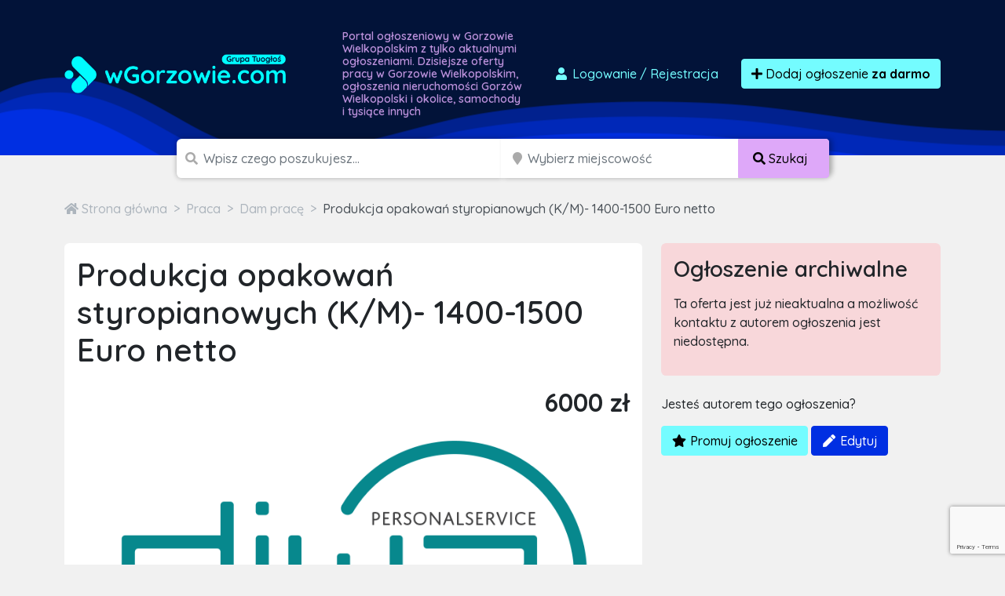

--- FILE ---
content_type: text/html; charset=utf-8
request_url: https://www.google.com/recaptcha/api2/anchor?ar=1&k=6LcGL2waAAAAAFvyq9eZuOpExVXA7oMTBKT3GRF5&co=aHR0cHM6Ly93Z29yem93aWUuY29tOjQ0Mw..&hl=en&v=PoyoqOPhxBO7pBk68S4YbpHZ&size=invisible&sa=submit&anchor-ms=20000&execute-ms=30000&cb=8igvxxvpvulx
body_size: 48935
content:
<!DOCTYPE HTML><html dir="ltr" lang="en"><head><meta http-equiv="Content-Type" content="text/html; charset=UTF-8">
<meta http-equiv="X-UA-Compatible" content="IE=edge">
<title>reCAPTCHA</title>
<style type="text/css">
/* cyrillic-ext */
@font-face {
  font-family: 'Roboto';
  font-style: normal;
  font-weight: 400;
  font-stretch: 100%;
  src: url(//fonts.gstatic.com/s/roboto/v48/KFO7CnqEu92Fr1ME7kSn66aGLdTylUAMa3GUBHMdazTgWw.woff2) format('woff2');
  unicode-range: U+0460-052F, U+1C80-1C8A, U+20B4, U+2DE0-2DFF, U+A640-A69F, U+FE2E-FE2F;
}
/* cyrillic */
@font-face {
  font-family: 'Roboto';
  font-style: normal;
  font-weight: 400;
  font-stretch: 100%;
  src: url(//fonts.gstatic.com/s/roboto/v48/KFO7CnqEu92Fr1ME7kSn66aGLdTylUAMa3iUBHMdazTgWw.woff2) format('woff2');
  unicode-range: U+0301, U+0400-045F, U+0490-0491, U+04B0-04B1, U+2116;
}
/* greek-ext */
@font-face {
  font-family: 'Roboto';
  font-style: normal;
  font-weight: 400;
  font-stretch: 100%;
  src: url(//fonts.gstatic.com/s/roboto/v48/KFO7CnqEu92Fr1ME7kSn66aGLdTylUAMa3CUBHMdazTgWw.woff2) format('woff2');
  unicode-range: U+1F00-1FFF;
}
/* greek */
@font-face {
  font-family: 'Roboto';
  font-style: normal;
  font-weight: 400;
  font-stretch: 100%;
  src: url(//fonts.gstatic.com/s/roboto/v48/KFO7CnqEu92Fr1ME7kSn66aGLdTylUAMa3-UBHMdazTgWw.woff2) format('woff2');
  unicode-range: U+0370-0377, U+037A-037F, U+0384-038A, U+038C, U+038E-03A1, U+03A3-03FF;
}
/* math */
@font-face {
  font-family: 'Roboto';
  font-style: normal;
  font-weight: 400;
  font-stretch: 100%;
  src: url(//fonts.gstatic.com/s/roboto/v48/KFO7CnqEu92Fr1ME7kSn66aGLdTylUAMawCUBHMdazTgWw.woff2) format('woff2');
  unicode-range: U+0302-0303, U+0305, U+0307-0308, U+0310, U+0312, U+0315, U+031A, U+0326-0327, U+032C, U+032F-0330, U+0332-0333, U+0338, U+033A, U+0346, U+034D, U+0391-03A1, U+03A3-03A9, U+03B1-03C9, U+03D1, U+03D5-03D6, U+03F0-03F1, U+03F4-03F5, U+2016-2017, U+2034-2038, U+203C, U+2040, U+2043, U+2047, U+2050, U+2057, U+205F, U+2070-2071, U+2074-208E, U+2090-209C, U+20D0-20DC, U+20E1, U+20E5-20EF, U+2100-2112, U+2114-2115, U+2117-2121, U+2123-214F, U+2190, U+2192, U+2194-21AE, U+21B0-21E5, U+21F1-21F2, U+21F4-2211, U+2213-2214, U+2216-22FF, U+2308-230B, U+2310, U+2319, U+231C-2321, U+2336-237A, U+237C, U+2395, U+239B-23B7, U+23D0, U+23DC-23E1, U+2474-2475, U+25AF, U+25B3, U+25B7, U+25BD, U+25C1, U+25CA, U+25CC, U+25FB, U+266D-266F, U+27C0-27FF, U+2900-2AFF, U+2B0E-2B11, U+2B30-2B4C, U+2BFE, U+3030, U+FF5B, U+FF5D, U+1D400-1D7FF, U+1EE00-1EEFF;
}
/* symbols */
@font-face {
  font-family: 'Roboto';
  font-style: normal;
  font-weight: 400;
  font-stretch: 100%;
  src: url(//fonts.gstatic.com/s/roboto/v48/KFO7CnqEu92Fr1ME7kSn66aGLdTylUAMaxKUBHMdazTgWw.woff2) format('woff2');
  unicode-range: U+0001-000C, U+000E-001F, U+007F-009F, U+20DD-20E0, U+20E2-20E4, U+2150-218F, U+2190, U+2192, U+2194-2199, U+21AF, U+21E6-21F0, U+21F3, U+2218-2219, U+2299, U+22C4-22C6, U+2300-243F, U+2440-244A, U+2460-24FF, U+25A0-27BF, U+2800-28FF, U+2921-2922, U+2981, U+29BF, U+29EB, U+2B00-2BFF, U+4DC0-4DFF, U+FFF9-FFFB, U+10140-1018E, U+10190-1019C, U+101A0, U+101D0-101FD, U+102E0-102FB, U+10E60-10E7E, U+1D2C0-1D2D3, U+1D2E0-1D37F, U+1F000-1F0FF, U+1F100-1F1AD, U+1F1E6-1F1FF, U+1F30D-1F30F, U+1F315, U+1F31C, U+1F31E, U+1F320-1F32C, U+1F336, U+1F378, U+1F37D, U+1F382, U+1F393-1F39F, U+1F3A7-1F3A8, U+1F3AC-1F3AF, U+1F3C2, U+1F3C4-1F3C6, U+1F3CA-1F3CE, U+1F3D4-1F3E0, U+1F3ED, U+1F3F1-1F3F3, U+1F3F5-1F3F7, U+1F408, U+1F415, U+1F41F, U+1F426, U+1F43F, U+1F441-1F442, U+1F444, U+1F446-1F449, U+1F44C-1F44E, U+1F453, U+1F46A, U+1F47D, U+1F4A3, U+1F4B0, U+1F4B3, U+1F4B9, U+1F4BB, U+1F4BF, U+1F4C8-1F4CB, U+1F4D6, U+1F4DA, U+1F4DF, U+1F4E3-1F4E6, U+1F4EA-1F4ED, U+1F4F7, U+1F4F9-1F4FB, U+1F4FD-1F4FE, U+1F503, U+1F507-1F50B, U+1F50D, U+1F512-1F513, U+1F53E-1F54A, U+1F54F-1F5FA, U+1F610, U+1F650-1F67F, U+1F687, U+1F68D, U+1F691, U+1F694, U+1F698, U+1F6AD, U+1F6B2, U+1F6B9-1F6BA, U+1F6BC, U+1F6C6-1F6CF, U+1F6D3-1F6D7, U+1F6E0-1F6EA, U+1F6F0-1F6F3, U+1F6F7-1F6FC, U+1F700-1F7FF, U+1F800-1F80B, U+1F810-1F847, U+1F850-1F859, U+1F860-1F887, U+1F890-1F8AD, U+1F8B0-1F8BB, U+1F8C0-1F8C1, U+1F900-1F90B, U+1F93B, U+1F946, U+1F984, U+1F996, U+1F9E9, U+1FA00-1FA6F, U+1FA70-1FA7C, U+1FA80-1FA89, U+1FA8F-1FAC6, U+1FACE-1FADC, U+1FADF-1FAE9, U+1FAF0-1FAF8, U+1FB00-1FBFF;
}
/* vietnamese */
@font-face {
  font-family: 'Roboto';
  font-style: normal;
  font-weight: 400;
  font-stretch: 100%;
  src: url(//fonts.gstatic.com/s/roboto/v48/KFO7CnqEu92Fr1ME7kSn66aGLdTylUAMa3OUBHMdazTgWw.woff2) format('woff2');
  unicode-range: U+0102-0103, U+0110-0111, U+0128-0129, U+0168-0169, U+01A0-01A1, U+01AF-01B0, U+0300-0301, U+0303-0304, U+0308-0309, U+0323, U+0329, U+1EA0-1EF9, U+20AB;
}
/* latin-ext */
@font-face {
  font-family: 'Roboto';
  font-style: normal;
  font-weight: 400;
  font-stretch: 100%;
  src: url(//fonts.gstatic.com/s/roboto/v48/KFO7CnqEu92Fr1ME7kSn66aGLdTylUAMa3KUBHMdazTgWw.woff2) format('woff2');
  unicode-range: U+0100-02BA, U+02BD-02C5, U+02C7-02CC, U+02CE-02D7, U+02DD-02FF, U+0304, U+0308, U+0329, U+1D00-1DBF, U+1E00-1E9F, U+1EF2-1EFF, U+2020, U+20A0-20AB, U+20AD-20C0, U+2113, U+2C60-2C7F, U+A720-A7FF;
}
/* latin */
@font-face {
  font-family: 'Roboto';
  font-style: normal;
  font-weight: 400;
  font-stretch: 100%;
  src: url(//fonts.gstatic.com/s/roboto/v48/KFO7CnqEu92Fr1ME7kSn66aGLdTylUAMa3yUBHMdazQ.woff2) format('woff2');
  unicode-range: U+0000-00FF, U+0131, U+0152-0153, U+02BB-02BC, U+02C6, U+02DA, U+02DC, U+0304, U+0308, U+0329, U+2000-206F, U+20AC, U+2122, U+2191, U+2193, U+2212, U+2215, U+FEFF, U+FFFD;
}
/* cyrillic-ext */
@font-face {
  font-family: 'Roboto';
  font-style: normal;
  font-weight: 500;
  font-stretch: 100%;
  src: url(//fonts.gstatic.com/s/roboto/v48/KFO7CnqEu92Fr1ME7kSn66aGLdTylUAMa3GUBHMdazTgWw.woff2) format('woff2');
  unicode-range: U+0460-052F, U+1C80-1C8A, U+20B4, U+2DE0-2DFF, U+A640-A69F, U+FE2E-FE2F;
}
/* cyrillic */
@font-face {
  font-family: 'Roboto';
  font-style: normal;
  font-weight: 500;
  font-stretch: 100%;
  src: url(//fonts.gstatic.com/s/roboto/v48/KFO7CnqEu92Fr1ME7kSn66aGLdTylUAMa3iUBHMdazTgWw.woff2) format('woff2');
  unicode-range: U+0301, U+0400-045F, U+0490-0491, U+04B0-04B1, U+2116;
}
/* greek-ext */
@font-face {
  font-family: 'Roboto';
  font-style: normal;
  font-weight: 500;
  font-stretch: 100%;
  src: url(//fonts.gstatic.com/s/roboto/v48/KFO7CnqEu92Fr1ME7kSn66aGLdTylUAMa3CUBHMdazTgWw.woff2) format('woff2');
  unicode-range: U+1F00-1FFF;
}
/* greek */
@font-face {
  font-family: 'Roboto';
  font-style: normal;
  font-weight: 500;
  font-stretch: 100%;
  src: url(//fonts.gstatic.com/s/roboto/v48/KFO7CnqEu92Fr1ME7kSn66aGLdTylUAMa3-UBHMdazTgWw.woff2) format('woff2');
  unicode-range: U+0370-0377, U+037A-037F, U+0384-038A, U+038C, U+038E-03A1, U+03A3-03FF;
}
/* math */
@font-face {
  font-family: 'Roboto';
  font-style: normal;
  font-weight: 500;
  font-stretch: 100%;
  src: url(//fonts.gstatic.com/s/roboto/v48/KFO7CnqEu92Fr1ME7kSn66aGLdTylUAMawCUBHMdazTgWw.woff2) format('woff2');
  unicode-range: U+0302-0303, U+0305, U+0307-0308, U+0310, U+0312, U+0315, U+031A, U+0326-0327, U+032C, U+032F-0330, U+0332-0333, U+0338, U+033A, U+0346, U+034D, U+0391-03A1, U+03A3-03A9, U+03B1-03C9, U+03D1, U+03D5-03D6, U+03F0-03F1, U+03F4-03F5, U+2016-2017, U+2034-2038, U+203C, U+2040, U+2043, U+2047, U+2050, U+2057, U+205F, U+2070-2071, U+2074-208E, U+2090-209C, U+20D0-20DC, U+20E1, U+20E5-20EF, U+2100-2112, U+2114-2115, U+2117-2121, U+2123-214F, U+2190, U+2192, U+2194-21AE, U+21B0-21E5, U+21F1-21F2, U+21F4-2211, U+2213-2214, U+2216-22FF, U+2308-230B, U+2310, U+2319, U+231C-2321, U+2336-237A, U+237C, U+2395, U+239B-23B7, U+23D0, U+23DC-23E1, U+2474-2475, U+25AF, U+25B3, U+25B7, U+25BD, U+25C1, U+25CA, U+25CC, U+25FB, U+266D-266F, U+27C0-27FF, U+2900-2AFF, U+2B0E-2B11, U+2B30-2B4C, U+2BFE, U+3030, U+FF5B, U+FF5D, U+1D400-1D7FF, U+1EE00-1EEFF;
}
/* symbols */
@font-face {
  font-family: 'Roboto';
  font-style: normal;
  font-weight: 500;
  font-stretch: 100%;
  src: url(//fonts.gstatic.com/s/roboto/v48/KFO7CnqEu92Fr1ME7kSn66aGLdTylUAMaxKUBHMdazTgWw.woff2) format('woff2');
  unicode-range: U+0001-000C, U+000E-001F, U+007F-009F, U+20DD-20E0, U+20E2-20E4, U+2150-218F, U+2190, U+2192, U+2194-2199, U+21AF, U+21E6-21F0, U+21F3, U+2218-2219, U+2299, U+22C4-22C6, U+2300-243F, U+2440-244A, U+2460-24FF, U+25A0-27BF, U+2800-28FF, U+2921-2922, U+2981, U+29BF, U+29EB, U+2B00-2BFF, U+4DC0-4DFF, U+FFF9-FFFB, U+10140-1018E, U+10190-1019C, U+101A0, U+101D0-101FD, U+102E0-102FB, U+10E60-10E7E, U+1D2C0-1D2D3, U+1D2E0-1D37F, U+1F000-1F0FF, U+1F100-1F1AD, U+1F1E6-1F1FF, U+1F30D-1F30F, U+1F315, U+1F31C, U+1F31E, U+1F320-1F32C, U+1F336, U+1F378, U+1F37D, U+1F382, U+1F393-1F39F, U+1F3A7-1F3A8, U+1F3AC-1F3AF, U+1F3C2, U+1F3C4-1F3C6, U+1F3CA-1F3CE, U+1F3D4-1F3E0, U+1F3ED, U+1F3F1-1F3F3, U+1F3F5-1F3F7, U+1F408, U+1F415, U+1F41F, U+1F426, U+1F43F, U+1F441-1F442, U+1F444, U+1F446-1F449, U+1F44C-1F44E, U+1F453, U+1F46A, U+1F47D, U+1F4A3, U+1F4B0, U+1F4B3, U+1F4B9, U+1F4BB, U+1F4BF, U+1F4C8-1F4CB, U+1F4D6, U+1F4DA, U+1F4DF, U+1F4E3-1F4E6, U+1F4EA-1F4ED, U+1F4F7, U+1F4F9-1F4FB, U+1F4FD-1F4FE, U+1F503, U+1F507-1F50B, U+1F50D, U+1F512-1F513, U+1F53E-1F54A, U+1F54F-1F5FA, U+1F610, U+1F650-1F67F, U+1F687, U+1F68D, U+1F691, U+1F694, U+1F698, U+1F6AD, U+1F6B2, U+1F6B9-1F6BA, U+1F6BC, U+1F6C6-1F6CF, U+1F6D3-1F6D7, U+1F6E0-1F6EA, U+1F6F0-1F6F3, U+1F6F7-1F6FC, U+1F700-1F7FF, U+1F800-1F80B, U+1F810-1F847, U+1F850-1F859, U+1F860-1F887, U+1F890-1F8AD, U+1F8B0-1F8BB, U+1F8C0-1F8C1, U+1F900-1F90B, U+1F93B, U+1F946, U+1F984, U+1F996, U+1F9E9, U+1FA00-1FA6F, U+1FA70-1FA7C, U+1FA80-1FA89, U+1FA8F-1FAC6, U+1FACE-1FADC, U+1FADF-1FAE9, U+1FAF0-1FAF8, U+1FB00-1FBFF;
}
/* vietnamese */
@font-face {
  font-family: 'Roboto';
  font-style: normal;
  font-weight: 500;
  font-stretch: 100%;
  src: url(//fonts.gstatic.com/s/roboto/v48/KFO7CnqEu92Fr1ME7kSn66aGLdTylUAMa3OUBHMdazTgWw.woff2) format('woff2');
  unicode-range: U+0102-0103, U+0110-0111, U+0128-0129, U+0168-0169, U+01A0-01A1, U+01AF-01B0, U+0300-0301, U+0303-0304, U+0308-0309, U+0323, U+0329, U+1EA0-1EF9, U+20AB;
}
/* latin-ext */
@font-face {
  font-family: 'Roboto';
  font-style: normal;
  font-weight: 500;
  font-stretch: 100%;
  src: url(//fonts.gstatic.com/s/roboto/v48/KFO7CnqEu92Fr1ME7kSn66aGLdTylUAMa3KUBHMdazTgWw.woff2) format('woff2');
  unicode-range: U+0100-02BA, U+02BD-02C5, U+02C7-02CC, U+02CE-02D7, U+02DD-02FF, U+0304, U+0308, U+0329, U+1D00-1DBF, U+1E00-1E9F, U+1EF2-1EFF, U+2020, U+20A0-20AB, U+20AD-20C0, U+2113, U+2C60-2C7F, U+A720-A7FF;
}
/* latin */
@font-face {
  font-family: 'Roboto';
  font-style: normal;
  font-weight: 500;
  font-stretch: 100%;
  src: url(//fonts.gstatic.com/s/roboto/v48/KFO7CnqEu92Fr1ME7kSn66aGLdTylUAMa3yUBHMdazQ.woff2) format('woff2');
  unicode-range: U+0000-00FF, U+0131, U+0152-0153, U+02BB-02BC, U+02C6, U+02DA, U+02DC, U+0304, U+0308, U+0329, U+2000-206F, U+20AC, U+2122, U+2191, U+2193, U+2212, U+2215, U+FEFF, U+FFFD;
}
/* cyrillic-ext */
@font-face {
  font-family: 'Roboto';
  font-style: normal;
  font-weight: 900;
  font-stretch: 100%;
  src: url(//fonts.gstatic.com/s/roboto/v48/KFO7CnqEu92Fr1ME7kSn66aGLdTylUAMa3GUBHMdazTgWw.woff2) format('woff2');
  unicode-range: U+0460-052F, U+1C80-1C8A, U+20B4, U+2DE0-2DFF, U+A640-A69F, U+FE2E-FE2F;
}
/* cyrillic */
@font-face {
  font-family: 'Roboto';
  font-style: normal;
  font-weight: 900;
  font-stretch: 100%;
  src: url(//fonts.gstatic.com/s/roboto/v48/KFO7CnqEu92Fr1ME7kSn66aGLdTylUAMa3iUBHMdazTgWw.woff2) format('woff2');
  unicode-range: U+0301, U+0400-045F, U+0490-0491, U+04B0-04B1, U+2116;
}
/* greek-ext */
@font-face {
  font-family: 'Roboto';
  font-style: normal;
  font-weight: 900;
  font-stretch: 100%;
  src: url(//fonts.gstatic.com/s/roboto/v48/KFO7CnqEu92Fr1ME7kSn66aGLdTylUAMa3CUBHMdazTgWw.woff2) format('woff2');
  unicode-range: U+1F00-1FFF;
}
/* greek */
@font-face {
  font-family: 'Roboto';
  font-style: normal;
  font-weight: 900;
  font-stretch: 100%;
  src: url(//fonts.gstatic.com/s/roboto/v48/KFO7CnqEu92Fr1ME7kSn66aGLdTylUAMa3-UBHMdazTgWw.woff2) format('woff2');
  unicode-range: U+0370-0377, U+037A-037F, U+0384-038A, U+038C, U+038E-03A1, U+03A3-03FF;
}
/* math */
@font-face {
  font-family: 'Roboto';
  font-style: normal;
  font-weight: 900;
  font-stretch: 100%;
  src: url(//fonts.gstatic.com/s/roboto/v48/KFO7CnqEu92Fr1ME7kSn66aGLdTylUAMawCUBHMdazTgWw.woff2) format('woff2');
  unicode-range: U+0302-0303, U+0305, U+0307-0308, U+0310, U+0312, U+0315, U+031A, U+0326-0327, U+032C, U+032F-0330, U+0332-0333, U+0338, U+033A, U+0346, U+034D, U+0391-03A1, U+03A3-03A9, U+03B1-03C9, U+03D1, U+03D5-03D6, U+03F0-03F1, U+03F4-03F5, U+2016-2017, U+2034-2038, U+203C, U+2040, U+2043, U+2047, U+2050, U+2057, U+205F, U+2070-2071, U+2074-208E, U+2090-209C, U+20D0-20DC, U+20E1, U+20E5-20EF, U+2100-2112, U+2114-2115, U+2117-2121, U+2123-214F, U+2190, U+2192, U+2194-21AE, U+21B0-21E5, U+21F1-21F2, U+21F4-2211, U+2213-2214, U+2216-22FF, U+2308-230B, U+2310, U+2319, U+231C-2321, U+2336-237A, U+237C, U+2395, U+239B-23B7, U+23D0, U+23DC-23E1, U+2474-2475, U+25AF, U+25B3, U+25B7, U+25BD, U+25C1, U+25CA, U+25CC, U+25FB, U+266D-266F, U+27C0-27FF, U+2900-2AFF, U+2B0E-2B11, U+2B30-2B4C, U+2BFE, U+3030, U+FF5B, U+FF5D, U+1D400-1D7FF, U+1EE00-1EEFF;
}
/* symbols */
@font-face {
  font-family: 'Roboto';
  font-style: normal;
  font-weight: 900;
  font-stretch: 100%;
  src: url(//fonts.gstatic.com/s/roboto/v48/KFO7CnqEu92Fr1ME7kSn66aGLdTylUAMaxKUBHMdazTgWw.woff2) format('woff2');
  unicode-range: U+0001-000C, U+000E-001F, U+007F-009F, U+20DD-20E0, U+20E2-20E4, U+2150-218F, U+2190, U+2192, U+2194-2199, U+21AF, U+21E6-21F0, U+21F3, U+2218-2219, U+2299, U+22C4-22C6, U+2300-243F, U+2440-244A, U+2460-24FF, U+25A0-27BF, U+2800-28FF, U+2921-2922, U+2981, U+29BF, U+29EB, U+2B00-2BFF, U+4DC0-4DFF, U+FFF9-FFFB, U+10140-1018E, U+10190-1019C, U+101A0, U+101D0-101FD, U+102E0-102FB, U+10E60-10E7E, U+1D2C0-1D2D3, U+1D2E0-1D37F, U+1F000-1F0FF, U+1F100-1F1AD, U+1F1E6-1F1FF, U+1F30D-1F30F, U+1F315, U+1F31C, U+1F31E, U+1F320-1F32C, U+1F336, U+1F378, U+1F37D, U+1F382, U+1F393-1F39F, U+1F3A7-1F3A8, U+1F3AC-1F3AF, U+1F3C2, U+1F3C4-1F3C6, U+1F3CA-1F3CE, U+1F3D4-1F3E0, U+1F3ED, U+1F3F1-1F3F3, U+1F3F5-1F3F7, U+1F408, U+1F415, U+1F41F, U+1F426, U+1F43F, U+1F441-1F442, U+1F444, U+1F446-1F449, U+1F44C-1F44E, U+1F453, U+1F46A, U+1F47D, U+1F4A3, U+1F4B0, U+1F4B3, U+1F4B9, U+1F4BB, U+1F4BF, U+1F4C8-1F4CB, U+1F4D6, U+1F4DA, U+1F4DF, U+1F4E3-1F4E6, U+1F4EA-1F4ED, U+1F4F7, U+1F4F9-1F4FB, U+1F4FD-1F4FE, U+1F503, U+1F507-1F50B, U+1F50D, U+1F512-1F513, U+1F53E-1F54A, U+1F54F-1F5FA, U+1F610, U+1F650-1F67F, U+1F687, U+1F68D, U+1F691, U+1F694, U+1F698, U+1F6AD, U+1F6B2, U+1F6B9-1F6BA, U+1F6BC, U+1F6C6-1F6CF, U+1F6D3-1F6D7, U+1F6E0-1F6EA, U+1F6F0-1F6F3, U+1F6F7-1F6FC, U+1F700-1F7FF, U+1F800-1F80B, U+1F810-1F847, U+1F850-1F859, U+1F860-1F887, U+1F890-1F8AD, U+1F8B0-1F8BB, U+1F8C0-1F8C1, U+1F900-1F90B, U+1F93B, U+1F946, U+1F984, U+1F996, U+1F9E9, U+1FA00-1FA6F, U+1FA70-1FA7C, U+1FA80-1FA89, U+1FA8F-1FAC6, U+1FACE-1FADC, U+1FADF-1FAE9, U+1FAF0-1FAF8, U+1FB00-1FBFF;
}
/* vietnamese */
@font-face {
  font-family: 'Roboto';
  font-style: normal;
  font-weight: 900;
  font-stretch: 100%;
  src: url(//fonts.gstatic.com/s/roboto/v48/KFO7CnqEu92Fr1ME7kSn66aGLdTylUAMa3OUBHMdazTgWw.woff2) format('woff2');
  unicode-range: U+0102-0103, U+0110-0111, U+0128-0129, U+0168-0169, U+01A0-01A1, U+01AF-01B0, U+0300-0301, U+0303-0304, U+0308-0309, U+0323, U+0329, U+1EA0-1EF9, U+20AB;
}
/* latin-ext */
@font-face {
  font-family: 'Roboto';
  font-style: normal;
  font-weight: 900;
  font-stretch: 100%;
  src: url(//fonts.gstatic.com/s/roboto/v48/KFO7CnqEu92Fr1ME7kSn66aGLdTylUAMa3KUBHMdazTgWw.woff2) format('woff2');
  unicode-range: U+0100-02BA, U+02BD-02C5, U+02C7-02CC, U+02CE-02D7, U+02DD-02FF, U+0304, U+0308, U+0329, U+1D00-1DBF, U+1E00-1E9F, U+1EF2-1EFF, U+2020, U+20A0-20AB, U+20AD-20C0, U+2113, U+2C60-2C7F, U+A720-A7FF;
}
/* latin */
@font-face {
  font-family: 'Roboto';
  font-style: normal;
  font-weight: 900;
  font-stretch: 100%;
  src: url(//fonts.gstatic.com/s/roboto/v48/KFO7CnqEu92Fr1ME7kSn66aGLdTylUAMa3yUBHMdazQ.woff2) format('woff2');
  unicode-range: U+0000-00FF, U+0131, U+0152-0153, U+02BB-02BC, U+02C6, U+02DA, U+02DC, U+0304, U+0308, U+0329, U+2000-206F, U+20AC, U+2122, U+2191, U+2193, U+2212, U+2215, U+FEFF, U+FFFD;
}

</style>
<link rel="stylesheet" type="text/css" href="https://www.gstatic.com/recaptcha/releases/PoyoqOPhxBO7pBk68S4YbpHZ/styles__ltr.css">
<script nonce="BKfeP_09UrODinodsX5fJQ" type="text/javascript">window['__recaptcha_api'] = 'https://www.google.com/recaptcha/api2/';</script>
<script type="text/javascript" src="https://www.gstatic.com/recaptcha/releases/PoyoqOPhxBO7pBk68S4YbpHZ/recaptcha__en.js" nonce="BKfeP_09UrODinodsX5fJQ">
      
    </script></head>
<body><div id="rc-anchor-alert" class="rc-anchor-alert"></div>
<input type="hidden" id="recaptcha-token" value="[base64]">
<script type="text/javascript" nonce="BKfeP_09UrODinodsX5fJQ">
      recaptcha.anchor.Main.init("[\x22ainput\x22,[\x22bgdata\x22,\x22\x22,\[base64]/[base64]/MjU1Ong/[base64]/[base64]/[base64]/[base64]/[base64]/[base64]/[base64]/[base64]/[base64]/[base64]/[base64]/[base64]/[base64]/[base64]/[base64]\\u003d\x22,\[base64]\x22,\x22esK1wqx6w5PCsX/CpMKcWcKGY8O7wrwfJcOEw65DwpbDsMO+bWMrYcK+w5lAdMK9eFnDp8OjwrhrY8OHw4nCsh7Ctgk0wrs0wqd2X8KYfMKwARXDlWZyacKswpzDq8KBw6PDhcKUw4fDjybCrHjCjsKzwrXCgcKPw5TCtTbDlcK8P8KfZnfDh8OqwqPDicO9w6/Cj8OUwpkXY8KewqdnQwICwrQhwqoTFcKqwqjDt1/Dn8Kww6LCj8OaNE9WwoMSwpXCrMKjwoQzCcKwOV7DscO3wp7CqsOfwoLCsTPDgwjCi8OOw5LDpMOywoUawqV/PsOPwpczwpxMS8O9woQOUMKpw5VZZMKjwoF+w6hQw4/CjArDvz7Co2XCisOLKcKUw61WwqzDvcOyM8OcCgYJFcK5bDppfcOGEsKORsO6I8OCwpPDim/DhsKGw7zCrDLDqAZ2ajPCqAEKw7lZw6gnwo3CrDjDtR3DnMKtD8OkwqFewr7DvsKEw7fDv2pOfsKvMcKFw6DCpsOxByV2KWrCj24AwrTDgHlcw5vCt1TCsFtRw4M/[base64]/wqohR0bCvcOHQgl7wrjDg8K5w5gqw4zClC0lw6s2wrdkTmfDlAghw5jDhMO/[base64]/CqcOqb0R1DAZdK14IwqbDuGRCYMOcwqMDwplvH8KnDsKxGcKZw6DDvsKpKcOrwpfCtcKEw74ew4EXw7Q4fsK5fjNLwoLDkMOGwqTCj8OYwovDgUnCvX/DrsObwqFIwqzCq8KDQMKewpZnXcO6w6rCohMBKsK8wqoOw6UfwpfDscKbwr9uN8KxTsK2wr/DvTvCmmLDr2RwfzU8F0HCmsKMEMOIBXpAO3TDlCNfND0Rw5g5Y1nDohAOLgrCkjF7wpJawppwMcOYf8Oawq3DmcOpScK0w70jGiMnecKfwp7DsMOywqhnw5k/w5zDiMKDW8OqwqMoVcKowp07w63CqsOnw7lcDMKSEcOjd8OAw6ZBw7pjw5FFw6TCshELw6fChMKDw69VI8KCMC/CjMKoTy/CslrDjcOtwq3DhjUhw5PCn8OFQsONWsOEwoIKVWN3w4bDtsOrwpYnUVfDgsK2wqnChWgIw77Dt8OzcnjDrMOXOjTCqcOZEBLCrVknwpfDqw/Dr1B7w55NZ8KjBm1dwoHCr8Knw7bDmsKsw7bDpUREGcKTw5LCmsK2HWZ8w7TDjGZhw6nDlnt+w4nDg8KAVTLDq0PCocK/Gm1tw6LCosOrw5cDwq7DgsOywqJawq3Cu8KxFHkCQgNWB8KLw5bDkE8uw6Q/NnzDl8ObNMOXK8O/[base64]/CmRJkEVLDuMKqV2/CmcOWw6s2w7fDrD3CtV3ClGvCuGTCscO3T8KZfcOsDsONQMK5JCYJw7U/wrtGW8OCCMO4PQ8/wr/CqsKEw7/[base64]/DvlR6fMKTwp3CksK1woBNw6Jxw4DDjcKawrnDn8Ova8KMw7fDvsOLwrAYcBPDjcO0wrfChsKBMkTDtcKAwoLCgcOQfj3DqxB/wrIOMsO/wpvDjy0Yw607dsK/aSEPH39EwrfCh2ApN8KUYMKZHjMbV3wWLcOgw5/[base64]/Dt8O2w5A/wrPDl8KFJTzDiRwcwpzDjwtCRj/Dh8OIwqEyw6/DtBRkIsKxw5lEwp7DvsKZw43DrFEGw63CrcKWwp9ZwpF0OcOJw5PChMK1OsO+NMK8wozCssKQw4t1w6LCk8KZw6F6U8KmR8OUD8O/[base64]/CqHZTBsO2w4cKOsO7wpQKw7PDgsOHEC11wrrCi2PCuhLDlkTCgQE2ZcOWLcOHwpsDw4PDqjxdwobCjsKyw7TCnivCmAxuIjbCtMO6w6QsPlxSK8K+w7/DqQXCl29rfyjCqMKjwobCisOIZ8KMw6rCkCEcw59Hc3IjP2HDhcOrcsKaw51Zw63CjjXDtFbDkmxxVMKtQVsCZnteUMKlB8OXw7zCgHjCoMKmw45twojDvW7DvsKNQsOpIcOwMjZsSWYjw5A/amDChMK3XCwcw6zDrmBvTMO2Y23DuRTDp09wNcO0JC/DmcKVwrDCt18qwqXDvCRyFcOPC0ENaEbCvMKOwoVPORjDi8Orwq7CtcKJw70Xwq3DicOGw5bDuWzDtcK9w5rDiS3CpsKfwr/[base64]/DmcKZHsKjw4ohNyTCmgHCuxHCtlEbwojClGovwrnCl8OdwrZGw7wucXvDrMOJwqgcMS8yNcO/w6jCj8KMAcOjJMKfwqYfHcOXw7TDlsKmViB1w4TCjBNLbzkgw6HCg8OlPMOtagfDmn1ewq50P3XCncO0w7dZW2IeVsKzwrBOJMOUaMObwodKw4cGOTnCjgl9wqjCpcOqKVonwqUcwqcrF8Kmw4fCtSrDgsOiccK5wrfCjgQpcT/[base64]/WsOwD0NiX8K6wrx9w45YwoXCncKOS8KVHCHDkcOdBcOiwrfCg2IKwoTCrgjDui/CkcOewrjDocONw51kw6loIVcSwowhfDV8wrjDvcOxD8Kww4nCssKuw6BVI8K2Ax5mw40JJMKHw502w7JQXcOqwrVow4hfw5nCtcO+Kl7CgTnCvMKJw6PDiV89H8KGw7zDqCQ3GG7DhUFNw6kaIMOiw71Afm/Dm8K8cAkzw49YdcOUwpLDpcKTBsKWYMO1w7rDmMKOdQcPwpgdecOUTMOdwrPDs1zCt8Onw4TClDAQfcOoewfCrC4Fw7tCW1p/wpfChXhtw7DCpcO8w6A9fMOlwrrDncKaJ8OOw4vCjMO6w6vCmzDCqSFMXkzCscKXJVoowpvCucKWwrFBw6XDlcOUw7bCtWNmaU8Swo4Rwp7Cgz0mw6U+w4oTw6XDgcOvb8K/c8O8w47Cq8KWwp/CpX9iw7jCrcOAWAcnFsKLOmTCpTjCjyrCpMKEVMO1w7/Dj8OjT3vCtMK/w58PCsK5w6fDrlLCkcKqFWzCiFnCnkXCqUrDlcKZwqtgw6DCk2nCggY1w6kYw5QGdsK3RsKawq1pwr5uwqLDjmLDs2gdw7rDuCbCn2/DnCogw4DDkMKjwrh3dh7DsgjCiMKdw5h5w5XDrsOMwr7Csm7CmsOiwr7DgsOuw5oWJQLCjVTDvEQsQULDvmgmw50xw5vDlCHCnx/CiMKYwrbCjRoywprCocK4wrkFZMOKw65GOUnCg2M8UcOOw6kXw7DDscOgwrjDoMK1PxbDlMKVwpvChC3DvsK/AMKNw47CvsKjwpnDtBtEFMOmTix0w6FGwrt4wpYbwq5Ow7PDu3kNDsOgw7Jzw558IGcSwqLDhyXDvMOlwpLCij/Ck8Odwr/DqMKSby1NNGh1Nw8vdMOew7XDuMKbw7R2DmMXXcKswos/[base64]/DsS9YBjHDrcO5w4tDEMOCw7DDrH3Dj8OndkzChGBpwp3CjMK6wpgnwoASLsKfEz9aUMKOwoYMZ8OCTMOLwqTCoMOKw5TDsg1tP8Kwc8KWcjLCjUtNwo8mwqIlesKswo/CvCnDtXsrW8K+a8KCwoMIMUpFAj0mV8OHwprCtDvDvMKWwr/CuhcUISgRRy98w71Qw6PDgHRvwpHDphTCrljDpsOCN8ObGsKQwoVAYj/CmMKgJ03CgsO/wp7DkU/DqFEKw7DCmxgLwoTDiF7DkcOEw6IawpfDlcOyw6Nowrkuwol7w6dqKcKZLMO6EEnCu8KePEQoUcKew5Mgw4/Du3/CrjJdw43ChcO9wpRJDcK9KVHDv8OdOMObHwzCkl7DnsK7DCNFKBPDs8O1R0fCv8OgwoTDn1HDoEDDicOAwrBmC2IXFMOfLFp+w5p7w7d9dMOPw494ECDDlsOdw5DDsMOAT8OYwoV/aBPCjFrCq8KjS8Kvw7vDnMK4w6LCosOLwp3CikdJwroDQGHCtQd2UnbDnBTCisKow4jDg04NwqpSw64EwpQ9GMKFVcO/IzjDoMKaw4ZMLWd4SsONMj4LTcKyw5xHLcOWCsOGa8KaMAfDqExZHcK5wrRPwq/DvsKUwo3ChsKoQwF3wphLMMK3wpvCq8KRK8KdPcKGw7ptw7dgwqvDgXbCh8KdOHscXkPDgmbCumIOQ3lZXCfCkQzDpUzDgsOAaQsBUsKiwqfDvHTDjR/[base64]/Cp8KeNCLDrMKuTsOWAxpODcKiLX/CqkUVw7PDqXTDn3fCtiXDgQHDsVJNwobDow3DscO2ODgZEcKzwoFZw5oQw4DDqDslw6hsK8KyBj3Cs8KzaMOAQifDtGzDnzRfRS8BX8OxDsO4wosVwoRlRMK4wqbDlzAYHmrCp8OkwoRaP8KTPH/DqMORwpfClMKRwpFqwoxiTlRGCnnClQPCujzDq3nCkMKPfcOzUcOhB3LDhcOtWibDhn5IUljDncKiMMOpwqswA1QGYsKWRcKPwoYMaMK0w7nDnGgtFwHCrixawqsSwo3CsFfDtXBnw6powrfCnFPCrMKyaMKOwr/ChARUwrLDln5idsK/[base64]/aQvDq8OkSsKOwqxqDMOFe8KoFALCtsOUTMKGw7zCgMKTAUFPwohywqrDszVzwrPDojxQwp/CmsOkJCczBh9cEsOzKE7DlzxNVE1/FRLCjjLCk8OTQl87w443A8OxC8OPV8O5wp0ywqfCoH4GYgzDpUh+fTERw5xobTDCocOkIH/Cgm5HwpNvNhIMw5HDlcKSw53CjsOuw7Nvw5rCuhpFw5/Dv8OYw7TCmMO9fxZUHsOQGgTCucKCPsOvbxnDhQsSwrvDpMObw4fDisKKw7FVfMOdO2HDgcOqwqUJwrDDtjXDmsOlWcOfC8OBQMKQfURIw5hEIsKacVXDk8KddRrCnD/DoBo8GMOVwqkkw4B2wolIwop6w5I9wod8KVIhwoZww65SQ3PDtsKYU8KLdMKDD8KET8OFQXXDuC8Pw7dPZFfCjMOgKCERRMK0ezXCq8OaNcOHwpLDuMKDbAPDj8K8ADfDnsKnw6LDncK1w7RwVMOHwpsTMhjCjwfCr1/DuMO2Q8KofMO6cVVSwqLDlg8vwqjCqy5jR8Osw40VDEl3wp7DmsOSXsKyEzMaQS/Di8Kqw49Yw4HDn3HCklvCmiXDt0lYwpnDg8O9w5oHJ8OWw4HChsK3w6c2bcKNwoXCvMOlRcOPZsOlwqd4BSlkwqrDj2LDiMOkdcOnw6w1wp1qGMOHUMOBwpE8w4MhdA/[base64]/CosKzwqwqw5tVD0t/TcKUwqY3w7wqwoYOecKnwqopwqsaLsO2IsOww7IQwqfCoEjCjcKIw5XDqcOtEzced8OvWQHCssKsw75owrjCiMOdT8KQwqjCj8OgwqIMb8KJw7ACSWPDlDRbZ8Kxw5DCp8OFw6w5QVnDoiLDm8OtUlLDnRxfaMKlKG/[base64]/[base64]/Dt8OIw5nDtgzCthzChnrDrsOvV1nDsA/Dp8Otw4zCgMK0KMKOSsKhCsOWEMOyw47Ct8OZwovClhwgLyAaV29UbMK8BcOiw7zDnMO7wp9ywpzDsG0VIMKeTQlwJsOAYHVLw7kAw7UhLcKwR8O0F8OFQsOLAcK7w6gKeHfDg8OFw5kaS8KAwqVQw5XCt1/CtMOOw4zCl8KOw6HDo8Ozwrw0w4tOK8O0wqdlTj/Dn8OPKMKkwqsqwpLCil/Dk8KtwpPCon/[base64]/JMKpwr5aw5lbwq4VUcOywqZLwqgPwqwhw57DicOxDsOaWDdIw4PChMKNGcOzBCnCtsKyw7/DvMOrwokkYMOEw4nCjifCgcOqw7/CgsOeecO8wqHCt8OeMMKjwrnDqcOeLsKZwod8SsO3wo/CpcOqJsKDLcO3WzbCtnVNwox0wrXDs8OaIMKOw6/CqGtAwrvCtMKGwpxVORTCh8OQQMKlwqjCplfCsiA/wocCwq0awpVPBBvChlUrwpjCo8KtaMKEFEzCgMKxwoMVw4jDrzZjwpt/ICbCmXTCkh5PwodbwpRBw50dQGHCj8Kaw5MXExpuSwxDPl9qSsOBfANSwoBfwqjDusOJwpY/FikHwr5FCBgowqbDocK3ekLCtW8nScKSTm5tJcOEw4nCmMOtwqYEKMK0dEUfG8KHfcOHwrA9T8KDZDrCpcOewqnDgcOjEcObYgLDpsKqw5LCjzXDtcKAw5Zzw65QwoXDmcKdw68/Ch02RsKPw6wtw43CsC0mwr0FcMOGw6MawoB2DcOQE8KbwoHCo8K+NcORwow1wq3CpsKQFh9UbMKzKnXCosOIwp4/w6J7wpJDwoDDnsKjJsK6w5rCksOswrVgWznDhMKHw4PCg8KqNhZCw6DDg8K3OmXCgsOCw5/[base64]/CvsOLwoTDuMKhwrnCm8OMwqHDqBpFbhNOwo7DtxhtSFdCO0QXU8OXwq3CqBQLwq/[base64]/[base64]/Dt8K5WMK7FTxPYMK6J8OAw5fDlsKvV8Ocwq3DicKVWMOQw7x9w5/DksKSw6t9FnvCvcOZw4pCdcO0fW/[base64]/Ch8OrO1fDnmNgN8OhwqvCh2d1YgY+S2lLfcOQwpBQLjMGABE/w7QYw6knwqVcKsKqw5gVAMO+wo86w4DDscO0BVQiPAbCvihEw7rCucKPM2dTwq5dBsO5w6DDu3PDiD0Mw7kBAcO4HsKtFiLDui3DqcOlwo/Dq8KAfB44alt2w7cwwrsIw5DDosOqB0/CkMKGw78oCD1iwqAew4XCnMOaw6MyBMOwwpfDmiPDrnBFO8K1wrdtB8KoXGXDqMK/woQuwozCq8KbQj7DnMOuwpgew59yw4XCmhoxZ8KaGyppWxnCp8KyMkI/wp/DlcK0K8Oww4XCsBYnDcOyQ8KHw6HCtiskB0XCgR9eRsK4OsKYw5h5eTXCscOmKgNuegV2Sg1FDcOOYWPDhQHDq0I1wrvDu3Z8w6ZPwq3CjFXDmgJVMEzCssOdfWbDhVcCwp3DmjLDmsOCUMKiKyl3w6vDh1/[base64]/Ch8KAw5sEcsKSw4/[base64]/Cp8ObOErChz7ClsOHw7nDqy/DrsO0w6tjdi/DhwpaPn7DtMK5ZExaw4TChsKYQUFCR8KATk/Do8OVSWXDhMO6w7pnLDpAHMOUYMKVEkoyKVPDnnvChBkew5rDlcOWwoZubi3CvHxnEsKRw6TCsTnCoWLCnMOZccK1wq0MH8KsCUtVw78+OcOENRU+wr3DoE8rfWdow7rDrlQFwoE4w6QFJF8PDcK6w7pmw6Z/UMKsw5AuFcKJDMKRHSjDicOsTCNNw4PCg8OPci8PKxXDicKwwqlVNWhmw5xUwqPCncK4acOtwrg+w7XCl3HDscKFwqTCv8OhdsOPf8O9w6LDjsO+bcKndMOwwqHDgT3Dp3/Dt09VGzrDgcORwq3DgB/CocKIwodfw67CkXoLw4LDti8/YcKdXyTDq3zDvQjDuB/[base64]/CqsK1wrlQe8OKPcOFw4dSwqjCgiPDgsKfw43CqcO2wqlXw6fCs8KhQxF8w6vCocKkwospWcKMFBcRw6d6dS7CkcKRw4VdeMK5fx1vw5HCm19aI2NGDsO8wqrDj2Qdw4YNJMOuE8Orwq3CnkvCkDXDh8K9bsKvEzHCk8Kqw67ChmMkw5EOw6tHAMKQwrcGCD/ClUAEfh0XE8KNw6DCjXpxSlpMwrHCq8KuDsOMwpzDhyLDj0LCt8KXwpVbG2h7wrYVScKCC8KDwo3DsGZuIsKXwoFOMsK6w7TDq0zDoFHCgwcMLMOXwpA/[base64]/DpTLCu8OTw6jCnMOIwrIlHsOQwq1AMxJFwpFZw7tRwrbDswcUwpTCuy8SE8Obw4DCscK+UQ/Dl8KgdcOgEcKDFxQnamrCrcKyT8KdwoRaw63CiwAPwrwWw53Cm8KFamJLcyIEwqbDkTPCuXzCu2jDg8OeG8K8w6/[base64]/bsOlXH8rfxnCuCZdwqnCpFrDiilZWHI1w55IdcK+w48AWgbClMOVWMK/T8KeC8KNSltjbBzDoG/DmMOaWsKkUMKpw7DDpkDDjsK5WBlLBRfCrsO+dgwDZVo0AcOPw4zDnz7DrwvDrTVvw5V5wrDCnSbDkSwZZMO3w53DmH7DlMK2GTLCmwVOwrjDk8Odwok4woI3VcO4wr/DkcOxPHpTdxPCtAg/wqk1wrRwHsKVw7zDicOXw4wIw79wAScfa1XCjsKyAUTDgcOif8KHUi/DnMKgw4nDt8Ofa8OMwp5ZFiM9wpDDjMOsdVLCp8O2w7rCjMOhwpkXN8K1Wkc3D1N1AMOmU8KLZcO6BCLDrzvDv8OmwqdoQSHDlcOnw4XDuyR5ccOYw6hqw7Zjw4szwoHCkVMoSxXDgGrDnsKbScKnwporwpLDpsOow4/DisOXDUVMZnXDjH4FwrjDvwkAA8OnB8KBw4/Dl8OjwpPChcKCwpEbUMODwpzCv8K4csK+w4QGWMKbw4TDr8OLdMK7Lg7DkzPDpMO3w65mRF8yV8K3w5nCncK7wqtOw7Zxw5EpwpBdwokXw7l7LcKULVoRwoXChsO+worCgMOfQDM9wp/CuMOcw6MDfxLCjMOlwpEWXsOsSFgPCcKifntuw752bsKpIisPZcKpwqYHOMK6Sk7CgXkVwr5OwoPCisOXw67CrU3CsMK9HsK3wp3Cv8KXdHbDgsKEwozDigPDr2hAwo3DsgVcw4JiemzChcKZwqXCn0/[base64]/w7V5eWvCrsKzwqJIw6HDr8KEIsOab8OJwqDDjcK2w44weMO2PMOGU8OGw78vw5sjGRpVUErCkMKjVRzDkMOMwog+w43DrsO0FGTDnG0uwr/ChjhhEGwKccK8csKIHl1Gwr/[base64]/[base64]/DrMKvw4DDjsO+dRTDjx/DhcKgw7vDpSxvX8K3w44KwoHDp3/Ds8KLwodJwpMpXTrDqykRDA3DiMOcFMO8BsKcw67Ds29wJMOgwqArwrvCmGwxIcOwwo4Pw5XDvcK7w7VSwrQ1MxR8w4cpMi/[base64]/Dh2ZKw4EYw4/CmMOuwqDCsCNTwqsJw69HwrbDmBpQw7YDBgYwwosxDMOlw43Dh34Rw4sSJ8Otwo/CqcOKwqfCkTtkdH5UHinCosOgdiHDrEJXZ8OUeMOhwpsDwoPDn8OnCG1aa8K4esOiQ8Onw6Q8wpHDmMOaMsKZEMO8w5tOAjkuw7UDwqNSVxInPU/CgsKOaETDlMKXwp/[base64]/[base64]/[base64]/JWswK8OycDTDhiHCl1ckT1gzfMOXw5rCgcKlf8Otw4YPV8KzIMKPwoY2wqAJasKvw5cuwoHDv1EseyApwq/Cmy/DscKEHWfCr8KYwrEqw4nDsy7DgDgdw7IQIsK3wosjwrUeAmjCisOrw4V0wojDon7DmXI2I3fDkMOKER4EwoEswoNOTwPCnU/DmsOHwr07w7PCmx9gw68sw59YOH3DnMKCwpYKwq8uwqZsw4tBw7JowpgaTCVmwpnCnV/[base64]/ewsONcONU8OPw4PDiW7DgsOQwqB2w6pnFBlZw6nCoHcGGMO3w6sxwofCgcKFLBoaw67DiRg5wpvDuh5SAX3CpHDDusKxFkVNwrXDo8Ozw7sNwp/DtHzCtTvCilbDhVZ0CQnCj8Kww5FVMsKDCjdZw7ATw6puwqXDtwcvEsObw43CnMKxwrzDrsOhOMKoF8OiAcO/ZMKzFsKfw7bChMOhe8KDRGxxwrfCu8K+FsOxGcO1XmHDixXCpcK6wqLDjsOqZgh8w4TDi8O1w7tRw5TCgcOdwqrDiMK4I1fDrFjCqWrDogLCnsKrd0zDrXFBcMObw4cLHcO+WMOjw7k3w6DDrl/DujY4w4LCgcO3w5cjbsKzaRZCeMKRCGbDo2HDjMO7NREMXcKrfhU4wrx1QmfDvEEwLS3Cp8OywqhZFkDDvQ7CohbDpy0/w59Uw4XDqsKvwobCusOxw7LDvEfCicKvAkzCr8OGI8KlwpEAMsKTT8OUw4pxw6oPc0TDjCDDigwFbcKoWUPCmj/[base64]/Dii8Tw5I7VC0wB2QLaCvCmsKRN8OiQMKVwoHDpC3CmXvDusOYwqjDly1Vw47ChMK5w6cBOcKZa8OgwqjDoGzCrwzDkgcpfcK3TFbDujZfOMKyw7s6w4VWQcKaRzcWw7jCshdPUSQzw53DoMKZBC3CqsOwwpnCkcOkw70bI3Jhwo3ChcKsw7MDEsK3w7nCtMKDcsK+wq/CpMKewr7Dr1M0E8Okwrhuw7hPNMK2wrjChcKgHQfCtcOtWAHCrsKjGDDCr8KywonCl2zDnDXDssOOw4dqwr3Ck8OcBUzDvRDCv17DrMO2wpPDkzjDiks3w782CMOmWMK4w4TDgTnDgDDDjCXChUpSW34NwoxFwo3DhAMYeMOFF8OJw6NtdRgMwpA/KyXCgSrCpsOcw7jDpMOOwrMSwoQpw5J7esOvwpAFwpbDosKNw6wNw4vCu8K6aMKkVMOrCMK3LxUmw687w7dII8KDwoouWg7DgcK6IcKJdAjChMK+w4jDiDrCgMKbw7sUwqQpwpwuw4DCvis8O8KCcV90WsK/w6YoQRkFwr3Cni7CkSdlw6zDmg3DlW7CoQl1w4Ugw6bDn2pJJELDvG/Cg8Kdw6Fmw6FJFcK3w63DgUDCp8OYwoJZw4vDlsOIw6/CnRPDv8Kow7ESRMOqaHHCjMOHw5tJb0lsw4orVcO3wp7CilfDh8O2w4fCujjCu8O8cXzDiUTDoD/[base64]/w7k+wr0Sw5TCuVhqLsOIw6ohY8O8wpvDozo1w5/DgVfCssKMcRrCs8O1FTUdw6pow4h9w4ldSsKzfMKlBFzCqMOCNMKQQnMid8OlwqQZwphVF8OIZ2A7wrXCtnMKKcOoKHPDvlTDv8Kfw5HCk3wHQMKeAsOnCAPDicOqEQDCoMKBd0jCl8KfYUPDkcKODxbCry3CgifDuh7DsX/[base64]/w53CscKCw4dIC8KGwp/[base64]/w5fDn8KIw4okw6lHw5JZwr7Di8OUesOiIcOuw6BIwoMxAsK5GGg3w7XCgz0Zw6XCljMawpPCkF7ChFENw7DCtMOnw51WPAjDscOIwrlfLMOZQsK/w6sPJ8KbIUk6K3zDqcKMRsO7OsOxLD1yecOaHcKSaktgFw3DpMOtw5R7HsOAQVUQAWx3w7nCt8OGfF7DsCLDnS7DhgbCnMKtwoY3LsKJwoTClC/ChcOZQxLCo3QbVS5gZ8K4d8KgWWfDvTVEwqgyITrCuMKUw5PCsMK/EQk1woTDqk10EC/CjMKww63CmcO6wpnDlsKrw7jDn8O9wqtxbmnCrMK2NHg7GMOjw4kjw6jDmMOLwqHDhEnDjcKBwrnCvcKcwogDb8KbJV/DsMKpdMKORcObwrbDkUlSwrd4wrYGccKEKz/DgcOIw6LCk1vDj8OLworDmsOSchVvw6zCoMKVwrrDsTBEw6hxWMKkw4dwCMO7wolBwrh2f1hZZxrDvhxbIHhHw6RGwpvDvcKgwq3DuhZKw5FhwpYRGFEtwqTDqsObY8KLQcKAf8KAZE4rw5clwovDsQTDiCvCsHphNMK4wqAzK8Orwq1SwoLCnE/[base64]/DjMK5a1/Cu8O3MnDCkMKGGSvDsj9rwoLCmnMwwpfDpjVZLEbDrsOSUVkAQi56wqDDikF/Cy46woxMOMOtw7ULTsKIwoYcw5t4Z8OEwo7DnkkawoTCtWfCisOzal/Di8KRQ8OlR8K2wofDn8K7CGc7w5/DhRMvGMKHwrgGaTXCkxsEw4BUJmNOw5nCompfwpnDuMOOSMOzwq7CqQLDmFU6w7XDjzsuUz9SH1jDqT9zFcOZQwTDi8KjwqRXegprwrMYwqsxC1TDt8KCUmJoFG4ew5fCgcOyEw/DsnrDu2M3S8OPdsKewpg0woDCv8OTw4HCvMOYw7YpA8KawqtULsKfw7LDsUnCicO1wqXDjVwVwrDCiEbCh3fCsMOefHrDjjdRwrLDmhsQwpzDjsOww77ChT/CvsO0wpRHw4HCmQvCq8KVMBIBw4jDjTHDu8KneMKNf8OSNhXCs0pubcKcScOrCDPCr8OBw5U3JX3DsRkZRsKcw5zDpcKXB8ODNsOsK8K4w5LCoE3CoQ3DjMKgUMKJw5B/w5nDsQt+bWLDijnCmFZ7elRPwoLDqRjCjMK8Lh/CsMKfY8K9cMKZdGnCpcKawrvCs8KCHSHClE7DmUMyw4XCjcKjw5zCqsK/woFUbVrCpsKwwphSN8OAw4fDpRLDrMOIwpfDjm5SFsOQwpMTS8K7woLCllx5Cn/Dl1IYw5vDscKVw54vAjTCmC1Gw7zCoV0AJ17DlExFa8O2wolLDMOkbQ43w7vCt8Kmw7HDqcOiw77Dv1zDjcOMwpHDiV3CjMO0wrbCpMKqwrF9GCXDpcKVw7HDk8OiLRI4W0PDksOGwoodVcO1O8OQwqtSdcKBw4VhwpTCi8Kmw5PChcK6wrnCjVvDoy/CrBrDoMOGVsKLRMOvesOtwrvDtsOlCGXCgm1nw6Qkwrhfw57Ch8KDw6NVwo/CtFIPVic/wp8Kw6TDiinCgB9VwovCtiViC13Ciil1wqrCthLDnMOKQEdEIcOhw4nCjcKyw79BFsK/w7TCiCnCunjCuE5nwqVdU0d5w6UwwpBYw5IXMcOtSRXDrsO3YiPDtjzCuFnDtsKecAYswqTCksKKT2fDr8KoWsOOwqUwQ8KEw6UvWyJlBg9fw5LCh8OuIMKhw4rDkMKhI8KYwqgXHsO3ERHCq0/DsjbDnsKywr3ClREFwohCMsKlP8K4HcKlH8ObRT7Dj8ONwqtjBzjDlio7w5vCjzNsw5dBUHlUw4Auw6dHw7zCuMKsZMK2dCEJwrAZEMK/wp3CssK7Nn7DsFAOw74iw43DpsKFPFHDiMOuUknDrsOswprChsOlw5jCmcKZTsOHFnzCjMKIF8K9w5MhRjzCisO3wrd+JcKxwrnDoEUCSMO+J8K2wpHCisOITB/Cl8OpPsKCwqvCjTnCuDTCrMOLTDFFwr3DjMOXO38Rw4s2w7N8KcKZwo5QPcOSwrjDoSXDmj41LsOZw6fCpQ1Yw7nCryB5wpBqw602wrd9KEDDiT7CnkTDg8OaZcOwTsKNw4HClsKKw6E0worCsMKYPMO/w71ywoB5TjMdAhs5wpzCgsOfWAnDo8OYCcKuEsKgFnHCo8ONwoPDqGsBVC3DlMOKfsOSwo8/[base64]/Cj34HwqYnOxbCowTCmiUkEsO/[base64]/woHCqcKKAXfCl0fCvUJ+KcOTUsKEFXpdDgTDjBsTw6kzw6jDlUkCwoMTw6thCj/Dm8KDwqXCiMOjY8OiSMOUUg7DpkvDhVDDu8KUd2LCgcODTClYwpTDoFnDisKJw4DDiRjDkn8rw7NBbMOeUHNlwqF2PirCmcKEw6Fkw7A2fTXDv3VowooPwofDqmvDpsKrw5ZJMBTDghDCnMKINsKxw6tww6c7OcOAw7vCg3LDlB/DocONe8OATijDuSYtLMOzFQpaw6DCv8OgEjHDnsKQwpliRDfDt8KRw4HDgcK+w6JyBXDCvy/CgcKDEBRiNsOlJMKUw4nCmMKyP3MNwpsHw5DCrMOWb8KoesKYwq1keFTDvX4zQMOdw4JQwqfCrMOIdsKAw7vDnzJpAjjDnsKyw6vCkgvDm8O8OcOnJ8OCYAHDpsO2wobDksOEwoTDpsKeLgLDjCJnwoF3ZcK8P8OEdwbCgRl/UDQxwpjCq2IRUzxBcMKtAMKBwqAcwp9vPcKNGjLDn2jDgcKxbEPDsT5mIcKFwrTCsVDDmcKhw7hNVwbDjMOOwr/Dr0Qkw7zCrFbDqMOZw4rCqgTDkVTDpMKow7pfI8OkM8KZw6FJR33Cg2seccO+wp4zwqXDlVXChF/DhsKKwqvCiHnCscKGw6rDkcKjdX5DWsKLwrfCtcOKSD3DulXCgMOKUXrCvcOiTMOawqHCs3bDg8O4wrPCnyIgwpldwqTDisK7wrjCr3YIdW/DrAXDvsKGKMOXGw8aZxE4VsOvw5VrwprCj0cjw7FTwoRHOmFBw5oDRlnCkGLDsyZPwo9Mw4bCrMKtW8K9LQpHwqPCu8OmQF5UwqVUw5YqeDzDusOqw5UISsOEwofDgBh7NsOcw6/DpEtdwodrBcOYRyvCjHDCvsOPw5hTw5PCjMKPwo3ChMKWdljDn8KIwoA/[base64]/ClcOTH0llwq1ZEgk3w7fCnxcyw6wFw6EuAsOmdUonwp5sB8Oiw6wxNsKiwr3Du8O6wohJw7zCl8OaGcOGw5zDgsKRDcOAb8KAwoUrwpjDhAx2FVPCgg0MAEbDl8KRwovDg8KNwofCgsOwwrLCnE5qw7XDgcOUwqfDrA8QD8OYJR4wcQPDmSzDik/Cp8KjdcOiOEQyX8Kcw4FrfMORHcOvwo5NK8KZwpPCtsO4woQRGnYYeS98wpXDh1ECAcKqIQ/DlcOwGk3DozTCicOmw4cAw7vCi8OPwq8AU8KYw61awpjDv2/DtcOowqw9dMOefB3DhMOuZwBLw7tQRG/DuMKew7jDj8OUwq8DdMO7CyQqw74AwrRww5DDrWEEb8OPw5LDusK/[base64]/[base64]/NjfCicKzR8OYwqhpwpxcwpp3OMOZwoFQa8KYDjtQwrgNw7jDsyTDmkEpNE/CkWPCrw5Mw69NwqzCh2Anw7DDhcKjw755CVzDpmjDrsOucWLDlMOwwolJMMOOwqvDgz48w4AzwrrCjsKWw4sAw5dSLVfCl2oBw41nwpHCisO1An/CqFwZNmvCjsOBwrwIw5jCsgfCi8Opw5LCjcKnJkQ9woRaw7EGOcOCW8Ksw6DCv8Onw7/CnsKGw6YcUhLDqVxCcjNCw6N0e8KQw5ldw7NUwonDucKCVMOrPi/CsF7DjBzCvMObZxw4w7HCqsOOCWvDvlcVwqvCnMKkwq/CrGFNw6UyHTPCo8OFw4YAwoM2wr9mw7DCrTbCvcOTdHnCg35VHW3DgsKuw7bDm8KoM2kiw5HDjsOew6BowpACwpMEFD7Co0PDpsKXw6XDgMKCw61wwqvCjRrDuSx7w7PDh8KuTxo/w4Y8w67DiEAAdsOZSsK9WcOLE8ODwoDDqGLDj8Odw7rDlXctKMKHBsOEASnDuh1uIcKyd8KhwqfDrFoCRAHDh8KxwqXDocKFwplUCRzDnxfCo2UBGXRpwp0GPsOywrbDqcKlw5nDgcOUw5PCjsOmLsKYw7ZJDsO8DUorDR/DvMODw4Ykw5tbwr8kPMOewq7DglJNw78LOFdHwrwSwolkGsOaZsOYw4DDlsOww6NwwofCsMKpwq3CrcOfZj3CoSbDnhtgexxwWUzCkcOsI8KHJ8KfUcK+OcKwOsO5b8OAwonDryQsS8KUa1wdwrzCuxjCk8Orwp/[base64]/[base64]/CrmN3w51Dwp/CrjlDQsOMdsKjcsKmw6VUZVZJLjjDhMOXQGgNwprCm0bCliHCk8Ocb8Kxw6sLwqofwo8dw7LCoA/Co1pZSxZrRFHDjijDmkLDpQNsQsOqwop1wrrDs3bChsK/[base64]/ChcOLeSwXw5LCgcKSwqvCt3bDjcK8ZGYPEGkxwoAMwr3DpB3Ct1p/wr9CUi/CnMKeasK1dcO7wrrDgcKvwqzCpFjDskQfw7vDrMK7wqVaX8KUNk7CmcOZUl3DiwBQw652wr8YHwHClWx5w7jCnsKKwr0Tw50awr/DvklIGsKNw4U5w5h8w7U9KzXCqHXCqRdiw6rDm8K3w57CtSIuwqFDaRzDixXClsK5QsOfwoPCgBfCvsOqwrEQwrwHwqR0DkzCgmQuL8OOw4UjVWnDlsOmwpFgw50CDsKxVsK/ORVlwrNUwrZHw6dUwop6w5xiwojDmsKMS8OjXcOZwoI8csKjRsKzwqd8wqvClcOfw5vDoWvDg8KifBAifsKswrLDqcO/N8OewpTCnABuw44Rw6kZwpbDkDTDm8OYdMKracKUK8KYNsOzFsO6wqXCnXLDucKYw7TCu1PCrVLCpTbCkwzDuMOAwpBEFcOhOMKOIcKAw79ew4prwqAnw41Cw4kGwrcUB3JCDMK5wrAaw4XCsSU+GDItw6DCvAYFw6giw7w6w7/Cm8OWw5rDjSkhw6gTJsKVEMOTY8KLOcKHZ0LCkQxpayZWw7nChsOHJ8KFCQnDgcO3YsOgwrcowrvCh33DnMO+wqHCv07CgcKIwrTCjwPDqHnDlcKKwoHDhsK1BMO1LMOfw4B5MsKjwpMpw6PDssKMCcOiw5vDlV9pw7/Dnx88wpptwr3CtUs2wqjDsMKIw4AeCcOresO/XW/CsgJtCHg3A8KsdsOjw7cYfGLDgQ/DjUjDtMOmwqPDhAUDwrbDmXzCuwXCkcKZH8O5XcOuwrHCv8OTXsKFwoDCtsKLNsKUw4ttwqQtIsK/M8OLd8OCw4xudGnClsOrw5rDpVkSK2fCisOTW8KBwoFnGMK+w53DiMKawpTCqsKMwofCjAnCucKEScKZL8KFccO0wq0IScOkwpsow4gUw7AxX0TDtsKzecKDUB/[base64]/[base64]/CjMOAw5jCqAAiwq/Ckkh+wqhtVELDjsK0wr7DksOENGR5a2ZewqPCqsO/ZX7DrRMOw7PCh0Afw7PDq8OJO1HCnzbDsXbCrgvDjMO2TcOKw6EIGsKmQsKrw6kVQsKSwpFnGMKEw4F5XDvDrMKIf8K7w75SwppdM8K/[base64]/CjMO2SsKvwotlazTDlgXCmWBhwoB1RjxNw6N1w4PDm8KGAEjCswfCqMOFbjrCjg/Do8O4wqlfw57CqsOsEmPDshUKMT7DjsOCwrfDusKIwpZcUsOBWMKTwptDMQUoO8Orwpchw4R/V3B+Jj4IW8OSw44BYS0qVzLCgMOmOMOuwqXDsUXCpMKVHiXClT7CrXxHXMOEw40rw7LCmMK2woNbw6B8wq4eOnsZD3sWdnXDrcKlTsK/dSg0LcODwqEHbcOYwqtEc8KrLyNswotkB8OhworCuMO9bDV3wohPw7XCjTPCg8K0w55sERTCtsKZw47CgQVSCcKrw7DDuGnDg8K/w5cHw7IOZlbCt8Omwo7CsEXDhcKUf8OmTytfwq7DtzRHW3kFw4lawo3CrMOMwqzCucOvwqjDrm/[base64]/CuzfCs8OTw5TCvEg1T8O6w6nCpcOeT1DDisOkwosDwqjDksK7S8KRw4TCiMKFw6bCksOBw6DDqMOSecO3wqzDhDVFZRDCmcK4w4/Dt8OqBT4iMMKrYBxjwpQGw5/Du8OKwobCvFPCpmwNw7t7MsOIKsOrRsOYwrw0w7LDj1Azw6dbw6/CsMKswrolw41Ew7TDgMKgWWodwrVrEsK9RcOsScOcTCzDiC4CVcKiwoDCpcOLwogPwpIuwq9hwoZAwroFcUHDgwhYTi/CtMKuw5RzFsOtwqQ7wrHCiTfCoixVw4rCk8Ohwrgnw48LI8OTwo4ED1RrQ8KKfinDngbClMO5wppTwqNrwrrCk03CjxoFU2shC8Ogwr7CvsOtwqFLYUUWw7cTLhPDi1pPdlk/w6Jbw5cMJ8KEB8KqCkjCs8Kya8OoDsKdYHfDoX1SPVwtw6RJwooTOVgEZgNBw73CnsOPaMKSw5nDosKIQ8KXw6jDijQneMO7wrERwqtwYy/DlnvCj8KBwofCjMOxwrrDlntpw6vDrUxmw6AEfGtebsKzKcKROsOzwpzCgcKrwrjCrMK2AVsXw45HDMOcwqLCll8CRcOUc8OsW8OGwrTCicOXw7DDsGg3ScK8OsK6QnhTw73CqsOub8KIXsKzb0kFw6DDsAAvKBYdwp3CtSvDnsKLw6DDh1jCl8OsOmHCj8O5TcKYwq/Cqk5GQcK8cMOmeMKgDMOIw7vCmnHCq8KNfmAjwrtrWcOvFH09XsK/[base64]/DlzfDgMKHb3E4JMKYwpDDpS1OwoV9S8KUPsOqcSnDgCBNNm3CjTp9w5MReMKzBsOTw5nDq1XCtRTDo8KDXcKvwq7Dq3nDuA/CtUHCnWlfPMKcw7zCpyNfw6JKw4TChgRWR31pRSUOw5/[base64]/ClcK3w7XChsO+HRHDm8KGPhXCo0vCqk3Ck8Kgw7Uub8OKVn5jdQloMXkyw53CjCQFw6nDslLDqMO/wodCw5TCsiweKRzCuUI7EX3DjTI3w48kBDPCmcOuwrXCs29rw6piw7bDhsKAwpzCjCHCo8ONwqgnwpvCosO5bsKEdyBKw75sAsKfRsOIZSQZLcKKwqvCrUrDnUx/wodtMcK2wrDDisKHw68eXcKyw4/DnkXDi2lJRXIXwrxbU0fDs8Krw5VgbwVgVgYzwr9vw6gFVcKrHQJiwr85w5ZJVSPCvMOswp5pw7rDi0F1W8K/ZHNpS8Olw5HDq8OvIsKbJ8O2QcKkw5YsM3gUwqJKOmPCsQjCvcO7w44Fwp84wotgJnbCisKHbS8fw4jCg8K8wroSwpLDjMOnw59BbyYmw4c6w77CsMK7aMOhwqV/ScKYw7tWAcOgw4VPFhnCmkHDoQ7CksKXScOZw5jDki5aw4sPw7USwrddwrdkw7VkwqcvwrnCtFrCrhXCgzjCqkVBw5FRTcK1woBEIjZlMSYBw5FJw7gZwrPCs3FfYMKYNsKye8O3wrvDgj5rTcOrwoPClsKDw4jCmcKdwo/Dvjt8woMnNi7CuMKSw6BpA8KvQ0Fvwq87ScKpwozChEcIwr7Dp0XDjcOBw7s5LjDDmsKRw7omTivDlsKXDMOkFsKyw4QSw6JgMgvDgcK4EMOiG8K1OT/[base64]/Dj3HDmsOhw6UNwoBTwqEzw44ew6R5wpDDlsO8fMK/N8OrflMpw5g\\u003d\x22],null,[\x22conf\x22,null,\x226LcGL2waAAAAAFvyq9eZuOpExVXA7oMTBKT3GRF5\x22,0,null,null,null,1,[21,125,63,73,95,87,41,43,42,83,102,105,109,121],[1017145,362],0,null,null,null,null,0,null,0,null,700,1,null,0,\[base64]/76lBhnEnQkZnOKMAhnM8xEZ\x22,0,0,null,null,1,null,0,0,null,null,null,0],\x22https://wgorzowie.com:443\x22,null,[3,1,1],null,null,null,1,3600,[\x22https://www.google.com/intl/en/policies/privacy/\x22,\x22https://www.google.com/intl/en/policies/terms/\x22],\x22jG/b77g6kSX2g0hb+6vhlZCAB5FHXScYWs0KIm9Bfnc\\u003d\x22,1,0,null,1,1768994805704,0,0,[226,40],null,[180,148,126],\x22RC-bbg9XlkiGo9cdQ\x22,null,null,null,null,null,\x220dAFcWeA7zcvdhobk7YFyYs8mVfERry03i46VXKjY-MTpVan7iw8_QHhOGiqWOfFZQHf6OISw7eX4CaTqAMJIzDy9b6IfWZZAAeQ\x22,1769077605757]");
    </script></body></html>

--- FILE ---
content_type: text/html; charset=utf-8
request_url: https://www.google.com/recaptcha/api2/anchor?ar=1&k=6LcGL2waAAAAAFvyq9eZuOpExVXA7oMTBKT3GRF5&co=aHR0cHM6Ly93Z29yem93aWUuY29tOjQ0Mw..&hl=en&v=PoyoqOPhxBO7pBk68S4YbpHZ&size=invisible&anchor-ms=20000&execute-ms=30000&cb=n5r0va4gut6
body_size: 48491
content:
<!DOCTYPE HTML><html dir="ltr" lang="en"><head><meta http-equiv="Content-Type" content="text/html; charset=UTF-8">
<meta http-equiv="X-UA-Compatible" content="IE=edge">
<title>reCAPTCHA</title>
<style type="text/css">
/* cyrillic-ext */
@font-face {
  font-family: 'Roboto';
  font-style: normal;
  font-weight: 400;
  font-stretch: 100%;
  src: url(//fonts.gstatic.com/s/roboto/v48/KFO7CnqEu92Fr1ME7kSn66aGLdTylUAMa3GUBHMdazTgWw.woff2) format('woff2');
  unicode-range: U+0460-052F, U+1C80-1C8A, U+20B4, U+2DE0-2DFF, U+A640-A69F, U+FE2E-FE2F;
}
/* cyrillic */
@font-face {
  font-family: 'Roboto';
  font-style: normal;
  font-weight: 400;
  font-stretch: 100%;
  src: url(//fonts.gstatic.com/s/roboto/v48/KFO7CnqEu92Fr1ME7kSn66aGLdTylUAMa3iUBHMdazTgWw.woff2) format('woff2');
  unicode-range: U+0301, U+0400-045F, U+0490-0491, U+04B0-04B1, U+2116;
}
/* greek-ext */
@font-face {
  font-family: 'Roboto';
  font-style: normal;
  font-weight: 400;
  font-stretch: 100%;
  src: url(//fonts.gstatic.com/s/roboto/v48/KFO7CnqEu92Fr1ME7kSn66aGLdTylUAMa3CUBHMdazTgWw.woff2) format('woff2');
  unicode-range: U+1F00-1FFF;
}
/* greek */
@font-face {
  font-family: 'Roboto';
  font-style: normal;
  font-weight: 400;
  font-stretch: 100%;
  src: url(//fonts.gstatic.com/s/roboto/v48/KFO7CnqEu92Fr1ME7kSn66aGLdTylUAMa3-UBHMdazTgWw.woff2) format('woff2');
  unicode-range: U+0370-0377, U+037A-037F, U+0384-038A, U+038C, U+038E-03A1, U+03A3-03FF;
}
/* math */
@font-face {
  font-family: 'Roboto';
  font-style: normal;
  font-weight: 400;
  font-stretch: 100%;
  src: url(//fonts.gstatic.com/s/roboto/v48/KFO7CnqEu92Fr1ME7kSn66aGLdTylUAMawCUBHMdazTgWw.woff2) format('woff2');
  unicode-range: U+0302-0303, U+0305, U+0307-0308, U+0310, U+0312, U+0315, U+031A, U+0326-0327, U+032C, U+032F-0330, U+0332-0333, U+0338, U+033A, U+0346, U+034D, U+0391-03A1, U+03A3-03A9, U+03B1-03C9, U+03D1, U+03D5-03D6, U+03F0-03F1, U+03F4-03F5, U+2016-2017, U+2034-2038, U+203C, U+2040, U+2043, U+2047, U+2050, U+2057, U+205F, U+2070-2071, U+2074-208E, U+2090-209C, U+20D0-20DC, U+20E1, U+20E5-20EF, U+2100-2112, U+2114-2115, U+2117-2121, U+2123-214F, U+2190, U+2192, U+2194-21AE, U+21B0-21E5, U+21F1-21F2, U+21F4-2211, U+2213-2214, U+2216-22FF, U+2308-230B, U+2310, U+2319, U+231C-2321, U+2336-237A, U+237C, U+2395, U+239B-23B7, U+23D0, U+23DC-23E1, U+2474-2475, U+25AF, U+25B3, U+25B7, U+25BD, U+25C1, U+25CA, U+25CC, U+25FB, U+266D-266F, U+27C0-27FF, U+2900-2AFF, U+2B0E-2B11, U+2B30-2B4C, U+2BFE, U+3030, U+FF5B, U+FF5D, U+1D400-1D7FF, U+1EE00-1EEFF;
}
/* symbols */
@font-face {
  font-family: 'Roboto';
  font-style: normal;
  font-weight: 400;
  font-stretch: 100%;
  src: url(//fonts.gstatic.com/s/roboto/v48/KFO7CnqEu92Fr1ME7kSn66aGLdTylUAMaxKUBHMdazTgWw.woff2) format('woff2');
  unicode-range: U+0001-000C, U+000E-001F, U+007F-009F, U+20DD-20E0, U+20E2-20E4, U+2150-218F, U+2190, U+2192, U+2194-2199, U+21AF, U+21E6-21F0, U+21F3, U+2218-2219, U+2299, U+22C4-22C6, U+2300-243F, U+2440-244A, U+2460-24FF, U+25A0-27BF, U+2800-28FF, U+2921-2922, U+2981, U+29BF, U+29EB, U+2B00-2BFF, U+4DC0-4DFF, U+FFF9-FFFB, U+10140-1018E, U+10190-1019C, U+101A0, U+101D0-101FD, U+102E0-102FB, U+10E60-10E7E, U+1D2C0-1D2D3, U+1D2E0-1D37F, U+1F000-1F0FF, U+1F100-1F1AD, U+1F1E6-1F1FF, U+1F30D-1F30F, U+1F315, U+1F31C, U+1F31E, U+1F320-1F32C, U+1F336, U+1F378, U+1F37D, U+1F382, U+1F393-1F39F, U+1F3A7-1F3A8, U+1F3AC-1F3AF, U+1F3C2, U+1F3C4-1F3C6, U+1F3CA-1F3CE, U+1F3D4-1F3E0, U+1F3ED, U+1F3F1-1F3F3, U+1F3F5-1F3F7, U+1F408, U+1F415, U+1F41F, U+1F426, U+1F43F, U+1F441-1F442, U+1F444, U+1F446-1F449, U+1F44C-1F44E, U+1F453, U+1F46A, U+1F47D, U+1F4A3, U+1F4B0, U+1F4B3, U+1F4B9, U+1F4BB, U+1F4BF, U+1F4C8-1F4CB, U+1F4D6, U+1F4DA, U+1F4DF, U+1F4E3-1F4E6, U+1F4EA-1F4ED, U+1F4F7, U+1F4F9-1F4FB, U+1F4FD-1F4FE, U+1F503, U+1F507-1F50B, U+1F50D, U+1F512-1F513, U+1F53E-1F54A, U+1F54F-1F5FA, U+1F610, U+1F650-1F67F, U+1F687, U+1F68D, U+1F691, U+1F694, U+1F698, U+1F6AD, U+1F6B2, U+1F6B9-1F6BA, U+1F6BC, U+1F6C6-1F6CF, U+1F6D3-1F6D7, U+1F6E0-1F6EA, U+1F6F0-1F6F3, U+1F6F7-1F6FC, U+1F700-1F7FF, U+1F800-1F80B, U+1F810-1F847, U+1F850-1F859, U+1F860-1F887, U+1F890-1F8AD, U+1F8B0-1F8BB, U+1F8C0-1F8C1, U+1F900-1F90B, U+1F93B, U+1F946, U+1F984, U+1F996, U+1F9E9, U+1FA00-1FA6F, U+1FA70-1FA7C, U+1FA80-1FA89, U+1FA8F-1FAC6, U+1FACE-1FADC, U+1FADF-1FAE9, U+1FAF0-1FAF8, U+1FB00-1FBFF;
}
/* vietnamese */
@font-face {
  font-family: 'Roboto';
  font-style: normal;
  font-weight: 400;
  font-stretch: 100%;
  src: url(//fonts.gstatic.com/s/roboto/v48/KFO7CnqEu92Fr1ME7kSn66aGLdTylUAMa3OUBHMdazTgWw.woff2) format('woff2');
  unicode-range: U+0102-0103, U+0110-0111, U+0128-0129, U+0168-0169, U+01A0-01A1, U+01AF-01B0, U+0300-0301, U+0303-0304, U+0308-0309, U+0323, U+0329, U+1EA0-1EF9, U+20AB;
}
/* latin-ext */
@font-face {
  font-family: 'Roboto';
  font-style: normal;
  font-weight: 400;
  font-stretch: 100%;
  src: url(//fonts.gstatic.com/s/roboto/v48/KFO7CnqEu92Fr1ME7kSn66aGLdTylUAMa3KUBHMdazTgWw.woff2) format('woff2');
  unicode-range: U+0100-02BA, U+02BD-02C5, U+02C7-02CC, U+02CE-02D7, U+02DD-02FF, U+0304, U+0308, U+0329, U+1D00-1DBF, U+1E00-1E9F, U+1EF2-1EFF, U+2020, U+20A0-20AB, U+20AD-20C0, U+2113, U+2C60-2C7F, U+A720-A7FF;
}
/* latin */
@font-face {
  font-family: 'Roboto';
  font-style: normal;
  font-weight: 400;
  font-stretch: 100%;
  src: url(//fonts.gstatic.com/s/roboto/v48/KFO7CnqEu92Fr1ME7kSn66aGLdTylUAMa3yUBHMdazQ.woff2) format('woff2');
  unicode-range: U+0000-00FF, U+0131, U+0152-0153, U+02BB-02BC, U+02C6, U+02DA, U+02DC, U+0304, U+0308, U+0329, U+2000-206F, U+20AC, U+2122, U+2191, U+2193, U+2212, U+2215, U+FEFF, U+FFFD;
}
/* cyrillic-ext */
@font-face {
  font-family: 'Roboto';
  font-style: normal;
  font-weight: 500;
  font-stretch: 100%;
  src: url(//fonts.gstatic.com/s/roboto/v48/KFO7CnqEu92Fr1ME7kSn66aGLdTylUAMa3GUBHMdazTgWw.woff2) format('woff2');
  unicode-range: U+0460-052F, U+1C80-1C8A, U+20B4, U+2DE0-2DFF, U+A640-A69F, U+FE2E-FE2F;
}
/* cyrillic */
@font-face {
  font-family: 'Roboto';
  font-style: normal;
  font-weight: 500;
  font-stretch: 100%;
  src: url(//fonts.gstatic.com/s/roboto/v48/KFO7CnqEu92Fr1ME7kSn66aGLdTylUAMa3iUBHMdazTgWw.woff2) format('woff2');
  unicode-range: U+0301, U+0400-045F, U+0490-0491, U+04B0-04B1, U+2116;
}
/* greek-ext */
@font-face {
  font-family: 'Roboto';
  font-style: normal;
  font-weight: 500;
  font-stretch: 100%;
  src: url(//fonts.gstatic.com/s/roboto/v48/KFO7CnqEu92Fr1ME7kSn66aGLdTylUAMa3CUBHMdazTgWw.woff2) format('woff2');
  unicode-range: U+1F00-1FFF;
}
/* greek */
@font-face {
  font-family: 'Roboto';
  font-style: normal;
  font-weight: 500;
  font-stretch: 100%;
  src: url(//fonts.gstatic.com/s/roboto/v48/KFO7CnqEu92Fr1ME7kSn66aGLdTylUAMa3-UBHMdazTgWw.woff2) format('woff2');
  unicode-range: U+0370-0377, U+037A-037F, U+0384-038A, U+038C, U+038E-03A1, U+03A3-03FF;
}
/* math */
@font-face {
  font-family: 'Roboto';
  font-style: normal;
  font-weight: 500;
  font-stretch: 100%;
  src: url(//fonts.gstatic.com/s/roboto/v48/KFO7CnqEu92Fr1ME7kSn66aGLdTylUAMawCUBHMdazTgWw.woff2) format('woff2');
  unicode-range: U+0302-0303, U+0305, U+0307-0308, U+0310, U+0312, U+0315, U+031A, U+0326-0327, U+032C, U+032F-0330, U+0332-0333, U+0338, U+033A, U+0346, U+034D, U+0391-03A1, U+03A3-03A9, U+03B1-03C9, U+03D1, U+03D5-03D6, U+03F0-03F1, U+03F4-03F5, U+2016-2017, U+2034-2038, U+203C, U+2040, U+2043, U+2047, U+2050, U+2057, U+205F, U+2070-2071, U+2074-208E, U+2090-209C, U+20D0-20DC, U+20E1, U+20E5-20EF, U+2100-2112, U+2114-2115, U+2117-2121, U+2123-214F, U+2190, U+2192, U+2194-21AE, U+21B0-21E5, U+21F1-21F2, U+21F4-2211, U+2213-2214, U+2216-22FF, U+2308-230B, U+2310, U+2319, U+231C-2321, U+2336-237A, U+237C, U+2395, U+239B-23B7, U+23D0, U+23DC-23E1, U+2474-2475, U+25AF, U+25B3, U+25B7, U+25BD, U+25C1, U+25CA, U+25CC, U+25FB, U+266D-266F, U+27C0-27FF, U+2900-2AFF, U+2B0E-2B11, U+2B30-2B4C, U+2BFE, U+3030, U+FF5B, U+FF5D, U+1D400-1D7FF, U+1EE00-1EEFF;
}
/* symbols */
@font-face {
  font-family: 'Roboto';
  font-style: normal;
  font-weight: 500;
  font-stretch: 100%;
  src: url(//fonts.gstatic.com/s/roboto/v48/KFO7CnqEu92Fr1ME7kSn66aGLdTylUAMaxKUBHMdazTgWw.woff2) format('woff2');
  unicode-range: U+0001-000C, U+000E-001F, U+007F-009F, U+20DD-20E0, U+20E2-20E4, U+2150-218F, U+2190, U+2192, U+2194-2199, U+21AF, U+21E6-21F0, U+21F3, U+2218-2219, U+2299, U+22C4-22C6, U+2300-243F, U+2440-244A, U+2460-24FF, U+25A0-27BF, U+2800-28FF, U+2921-2922, U+2981, U+29BF, U+29EB, U+2B00-2BFF, U+4DC0-4DFF, U+FFF9-FFFB, U+10140-1018E, U+10190-1019C, U+101A0, U+101D0-101FD, U+102E0-102FB, U+10E60-10E7E, U+1D2C0-1D2D3, U+1D2E0-1D37F, U+1F000-1F0FF, U+1F100-1F1AD, U+1F1E6-1F1FF, U+1F30D-1F30F, U+1F315, U+1F31C, U+1F31E, U+1F320-1F32C, U+1F336, U+1F378, U+1F37D, U+1F382, U+1F393-1F39F, U+1F3A7-1F3A8, U+1F3AC-1F3AF, U+1F3C2, U+1F3C4-1F3C6, U+1F3CA-1F3CE, U+1F3D4-1F3E0, U+1F3ED, U+1F3F1-1F3F3, U+1F3F5-1F3F7, U+1F408, U+1F415, U+1F41F, U+1F426, U+1F43F, U+1F441-1F442, U+1F444, U+1F446-1F449, U+1F44C-1F44E, U+1F453, U+1F46A, U+1F47D, U+1F4A3, U+1F4B0, U+1F4B3, U+1F4B9, U+1F4BB, U+1F4BF, U+1F4C8-1F4CB, U+1F4D6, U+1F4DA, U+1F4DF, U+1F4E3-1F4E6, U+1F4EA-1F4ED, U+1F4F7, U+1F4F9-1F4FB, U+1F4FD-1F4FE, U+1F503, U+1F507-1F50B, U+1F50D, U+1F512-1F513, U+1F53E-1F54A, U+1F54F-1F5FA, U+1F610, U+1F650-1F67F, U+1F687, U+1F68D, U+1F691, U+1F694, U+1F698, U+1F6AD, U+1F6B2, U+1F6B9-1F6BA, U+1F6BC, U+1F6C6-1F6CF, U+1F6D3-1F6D7, U+1F6E0-1F6EA, U+1F6F0-1F6F3, U+1F6F7-1F6FC, U+1F700-1F7FF, U+1F800-1F80B, U+1F810-1F847, U+1F850-1F859, U+1F860-1F887, U+1F890-1F8AD, U+1F8B0-1F8BB, U+1F8C0-1F8C1, U+1F900-1F90B, U+1F93B, U+1F946, U+1F984, U+1F996, U+1F9E9, U+1FA00-1FA6F, U+1FA70-1FA7C, U+1FA80-1FA89, U+1FA8F-1FAC6, U+1FACE-1FADC, U+1FADF-1FAE9, U+1FAF0-1FAF8, U+1FB00-1FBFF;
}
/* vietnamese */
@font-face {
  font-family: 'Roboto';
  font-style: normal;
  font-weight: 500;
  font-stretch: 100%;
  src: url(//fonts.gstatic.com/s/roboto/v48/KFO7CnqEu92Fr1ME7kSn66aGLdTylUAMa3OUBHMdazTgWw.woff2) format('woff2');
  unicode-range: U+0102-0103, U+0110-0111, U+0128-0129, U+0168-0169, U+01A0-01A1, U+01AF-01B0, U+0300-0301, U+0303-0304, U+0308-0309, U+0323, U+0329, U+1EA0-1EF9, U+20AB;
}
/* latin-ext */
@font-face {
  font-family: 'Roboto';
  font-style: normal;
  font-weight: 500;
  font-stretch: 100%;
  src: url(//fonts.gstatic.com/s/roboto/v48/KFO7CnqEu92Fr1ME7kSn66aGLdTylUAMa3KUBHMdazTgWw.woff2) format('woff2');
  unicode-range: U+0100-02BA, U+02BD-02C5, U+02C7-02CC, U+02CE-02D7, U+02DD-02FF, U+0304, U+0308, U+0329, U+1D00-1DBF, U+1E00-1E9F, U+1EF2-1EFF, U+2020, U+20A0-20AB, U+20AD-20C0, U+2113, U+2C60-2C7F, U+A720-A7FF;
}
/* latin */
@font-face {
  font-family: 'Roboto';
  font-style: normal;
  font-weight: 500;
  font-stretch: 100%;
  src: url(//fonts.gstatic.com/s/roboto/v48/KFO7CnqEu92Fr1ME7kSn66aGLdTylUAMa3yUBHMdazQ.woff2) format('woff2');
  unicode-range: U+0000-00FF, U+0131, U+0152-0153, U+02BB-02BC, U+02C6, U+02DA, U+02DC, U+0304, U+0308, U+0329, U+2000-206F, U+20AC, U+2122, U+2191, U+2193, U+2212, U+2215, U+FEFF, U+FFFD;
}
/* cyrillic-ext */
@font-face {
  font-family: 'Roboto';
  font-style: normal;
  font-weight: 900;
  font-stretch: 100%;
  src: url(//fonts.gstatic.com/s/roboto/v48/KFO7CnqEu92Fr1ME7kSn66aGLdTylUAMa3GUBHMdazTgWw.woff2) format('woff2');
  unicode-range: U+0460-052F, U+1C80-1C8A, U+20B4, U+2DE0-2DFF, U+A640-A69F, U+FE2E-FE2F;
}
/* cyrillic */
@font-face {
  font-family: 'Roboto';
  font-style: normal;
  font-weight: 900;
  font-stretch: 100%;
  src: url(//fonts.gstatic.com/s/roboto/v48/KFO7CnqEu92Fr1ME7kSn66aGLdTylUAMa3iUBHMdazTgWw.woff2) format('woff2');
  unicode-range: U+0301, U+0400-045F, U+0490-0491, U+04B0-04B1, U+2116;
}
/* greek-ext */
@font-face {
  font-family: 'Roboto';
  font-style: normal;
  font-weight: 900;
  font-stretch: 100%;
  src: url(//fonts.gstatic.com/s/roboto/v48/KFO7CnqEu92Fr1ME7kSn66aGLdTylUAMa3CUBHMdazTgWw.woff2) format('woff2');
  unicode-range: U+1F00-1FFF;
}
/* greek */
@font-face {
  font-family: 'Roboto';
  font-style: normal;
  font-weight: 900;
  font-stretch: 100%;
  src: url(//fonts.gstatic.com/s/roboto/v48/KFO7CnqEu92Fr1ME7kSn66aGLdTylUAMa3-UBHMdazTgWw.woff2) format('woff2');
  unicode-range: U+0370-0377, U+037A-037F, U+0384-038A, U+038C, U+038E-03A1, U+03A3-03FF;
}
/* math */
@font-face {
  font-family: 'Roboto';
  font-style: normal;
  font-weight: 900;
  font-stretch: 100%;
  src: url(//fonts.gstatic.com/s/roboto/v48/KFO7CnqEu92Fr1ME7kSn66aGLdTylUAMawCUBHMdazTgWw.woff2) format('woff2');
  unicode-range: U+0302-0303, U+0305, U+0307-0308, U+0310, U+0312, U+0315, U+031A, U+0326-0327, U+032C, U+032F-0330, U+0332-0333, U+0338, U+033A, U+0346, U+034D, U+0391-03A1, U+03A3-03A9, U+03B1-03C9, U+03D1, U+03D5-03D6, U+03F0-03F1, U+03F4-03F5, U+2016-2017, U+2034-2038, U+203C, U+2040, U+2043, U+2047, U+2050, U+2057, U+205F, U+2070-2071, U+2074-208E, U+2090-209C, U+20D0-20DC, U+20E1, U+20E5-20EF, U+2100-2112, U+2114-2115, U+2117-2121, U+2123-214F, U+2190, U+2192, U+2194-21AE, U+21B0-21E5, U+21F1-21F2, U+21F4-2211, U+2213-2214, U+2216-22FF, U+2308-230B, U+2310, U+2319, U+231C-2321, U+2336-237A, U+237C, U+2395, U+239B-23B7, U+23D0, U+23DC-23E1, U+2474-2475, U+25AF, U+25B3, U+25B7, U+25BD, U+25C1, U+25CA, U+25CC, U+25FB, U+266D-266F, U+27C0-27FF, U+2900-2AFF, U+2B0E-2B11, U+2B30-2B4C, U+2BFE, U+3030, U+FF5B, U+FF5D, U+1D400-1D7FF, U+1EE00-1EEFF;
}
/* symbols */
@font-face {
  font-family: 'Roboto';
  font-style: normal;
  font-weight: 900;
  font-stretch: 100%;
  src: url(//fonts.gstatic.com/s/roboto/v48/KFO7CnqEu92Fr1ME7kSn66aGLdTylUAMaxKUBHMdazTgWw.woff2) format('woff2');
  unicode-range: U+0001-000C, U+000E-001F, U+007F-009F, U+20DD-20E0, U+20E2-20E4, U+2150-218F, U+2190, U+2192, U+2194-2199, U+21AF, U+21E6-21F0, U+21F3, U+2218-2219, U+2299, U+22C4-22C6, U+2300-243F, U+2440-244A, U+2460-24FF, U+25A0-27BF, U+2800-28FF, U+2921-2922, U+2981, U+29BF, U+29EB, U+2B00-2BFF, U+4DC0-4DFF, U+FFF9-FFFB, U+10140-1018E, U+10190-1019C, U+101A0, U+101D0-101FD, U+102E0-102FB, U+10E60-10E7E, U+1D2C0-1D2D3, U+1D2E0-1D37F, U+1F000-1F0FF, U+1F100-1F1AD, U+1F1E6-1F1FF, U+1F30D-1F30F, U+1F315, U+1F31C, U+1F31E, U+1F320-1F32C, U+1F336, U+1F378, U+1F37D, U+1F382, U+1F393-1F39F, U+1F3A7-1F3A8, U+1F3AC-1F3AF, U+1F3C2, U+1F3C4-1F3C6, U+1F3CA-1F3CE, U+1F3D4-1F3E0, U+1F3ED, U+1F3F1-1F3F3, U+1F3F5-1F3F7, U+1F408, U+1F415, U+1F41F, U+1F426, U+1F43F, U+1F441-1F442, U+1F444, U+1F446-1F449, U+1F44C-1F44E, U+1F453, U+1F46A, U+1F47D, U+1F4A3, U+1F4B0, U+1F4B3, U+1F4B9, U+1F4BB, U+1F4BF, U+1F4C8-1F4CB, U+1F4D6, U+1F4DA, U+1F4DF, U+1F4E3-1F4E6, U+1F4EA-1F4ED, U+1F4F7, U+1F4F9-1F4FB, U+1F4FD-1F4FE, U+1F503, U+1F507-1F50B, U+1F50D, U+1F512-1F513, U+1F53E-1F54A, U+1F54F-1F5FA, U+1F610, U+1F650-1F67F, U+1F687, U+1F68D, U+1F691, U+1F694, U+1F698, U+1F6AD, U+1F6B2, U+1F6B9-1F6BA, U+1F6BC, U+1F6C6-1F6CF, U+1F6D3-1F6D7, U+1F6E0-1F6EA, U+1F6F0-1F6F3, U+1F6F7-1F6FC, U+1F700-1F7FF, U+1F800-1F80B, U+1F810-1F847, U+1F850-1F859, U+1F860-1F887, U+1F890-1F8AD, U+1F8B0-1F8BB, U+1F8C0-1F8C1, U+1F900-1F90B, U+1F93B, U+1F946, U+1F984, U+1F996, U+1F9E9, U+1FA00-1FA6F, U+1FA70-1FA7C, U+1FA80-1FA89, U+1FA8F-1FAC6, U+1FACE-1FADC, U+1FADF-1FAE9, U+1FAF0-1FAF8, U+1FB00-1FBFF;
}
/* vietnamese */
@font-face {
  font-family: 'Roboto';
  font-style: normal;
  font-weight: 900;
  font-stretch: 100%;
  src: url(//fonts.gstatic.com/s/roboto/v48/KFO7CnqEu92Fr1ME7kSn66aGLdTylUAMa3OUBHMdazTgWw.woff2) format('woff2');
  unicode-range: U+0102-0103, U+0110-0111, U+0128-0129, U+0168-0169, U+01A0-01A1, U+01AF-01B0, U+0300-0301, U+0303-0304, U+0308-0309, U+0323, U+0329, U+1EA0-1EF9, U+20AB;
}
/* latin-ext */
@font-face {
  font-family: 'Roboto';
  font-style: normal;
  font-weight: 900;
  font-stretch: 100%;
  src: url(//fonts.gstatic.com/s/roboto/v48/KFO7CnqEu92Fr1ME7kSn66aGLdTylUAMa3KUBHMdazTgWw.woff2) format('woff2');
  unicode-range: U+0100-02BA, U+02BD-02C5, U+02C7-02CC, U+02CE-02D7, U+02DD-02FF, U+0304, U+0308, U+0329, U+1D00-1DBF, U+1E00-1E9F, U+1EF2-1EFF, U+2020, U+20A0-20AB, U+20AD-20C0, U+2113, U+2C60-2C7F, U+A720-A7FF;
}
/* latin */
@font-face {
  font-family: 'Roboto';
  font-style: normal;
  font-weight: 900;
  font-stretch: 100%;
  src: url(//fonts.gstatic.com/s/roboto/v48/KFO7CnqEu92Fr1ME7kSn66aGLdTylUAMa3yUBHMdazQ.woff2) format('woff2');
  unicode-range: U+0000-00FF, U+0131, U+0152-0153, U+02BB-02BC, U+02C6, U+02DA, U+02DC, U+0304, U+0308, U+0329, U+2000-206F, U+20AC, U+2122, U+2191, U+2193, U+2212, U+2215, U+FEFF, U+FFFD;
}

</style>
<link rel="stylesheet" type="text/css" href="https://www.gstatic.com/recaptcha/releases/PoyoqOPhxBO7pBk68S4YbpHZ/styles__ltr.css">
<script nonce="8ySEMssgFW3GK9D7VaARDQ" type="text/javascript">window['__recaptcha_api'] = 'https://www.google.com/recaptcha/api2/';</script>
<script type="text/javascript" src="https://www.gstatic.com/recaptcha/releases/PoyoqOPhxBO7pBk68S4YbpHZ/recaptcha__en.js" nonce="8ySEMssgFW3GK9D7VaARDQ">
      
    </script></head>
<body><div id="rc-anchor-alert" class="rc-anchor-alert"></div>
<input type="hidden" id="recaptcha-token" value="[base64]">
<script type="text/javascript" nonce="8ySEMssgFW3GK9D7VaARDQ">
      recaptcha.anchor.Main.init("[\x22ainput\x22,[\x22bgdata\x22,\x22\x22,\[base64]/[base64]/MjU1Ong/[base64]/[base64]/[base64]/[base64]/[base64]/[base64]/[base64]/[base64]/[base64]/[base64]/[base64]/[base64]/[base64]/[base64]/[base64]\\u003d\x22,\[base64]\x22,\x22woHChVjDt8Kqf0/CusOjVR/DhsOCYgs4wr9vwrsuwrvCuEvDucOFw5EsdsOtLcONPsK0QsOtTMOWZsKlB8KNwoEAwoIIwpoAwo5/YsKLcXTCisKCZCcCXREmKMOTbcKiJcKxwp92anLCtFXCjkPDl8Opw7FkTxrDmMK7wrbCt8OKwovCvcOcw4NhUMKVFQ4Gwq7ChcOySQTCikFlYMKoOWXDmMK7wpZrKcKlwr1pw6/[base64]/Di3bCksKowoTDkgVULF/DvMOoYkkdCsK9TxoewrfDjyHCn8KLBGvCr8OFAcOJw5zCsMOhw5fDncKYwrXClER7wp8/L8KZw4wFwrlwwqjCognDhcOObi7CosOla37DosOgbXJNHsOIR8Kdwp/CvMOlw4XDm14cCXrDscKswoxewovDlkjCqcKuw6PDnMOjwrM4w5jDmsKKSQfDvRhQMRXDuiJ4w75BNmrDvSvCrcKTZSHDtMK2wpoHIRtZG8OYCcKtw43DmcKxwpfCpkU5YlLCgMOGD8KfwoZkX2LCjcKkwp/DoxE6YAjDrMO9YsKdwp7CqS9ewrt8wpDCoMOhTcOyw5/CiWHClyEPw73DvAxDwrXDocKvwrXCrsKOWsOVwpDCvlTCo3TCu3F0w77DkGrCvcK3JmYMY8O+w4DDlgBjJRHDpMOaDMKUwp/DiTTDsMOSH8OED0ZLVcOXa8OufCcUasOMIsKzwo/CmMKMwrDDsxRIw5ljw7/DgsOzNsKPW8K+A8OeF8OCU8Krw73DsmPCkmPDonB+KcK9w7jCg8O2wpzDpcKgcsO9wqfDp0MZOCrClhzDrwNHJcK2w4bDuRTDqWY8JcOBwrtvwp5oQinCjEUpQ8KVwoPCm8Ouw6J+a8KRCsKmw6x0wqcbwrHDgsKiwpMdTHzCr8K4wps0wqcCO8OcasKhw5/DmR87Y8OKF8Kyw7zDi8OPVC9Mw53DnQzDgBHCjQNYClMsNSLDn8O6KQoTwoXCpVPCm2jChcKSwprDmcKPSS/[base64]/woVVYivCkcOsVlrCkMONw5XDkMKUw70+fsKQMMKyAMOUVGYRw7UOIAfCgsKcw7o9w5lKQVBiwq3DlT/DrMOgwppVwoB5aMOyTcKfwqgcw544wrfDpD3DhcKSHQ59wpTDlBTCoETCqXfDpH7DjAvClcOpwqNzZ8ONCn9BPsK/Z8KDKgJtElXCpgXDkMO+w6LDrzJKwrocWH1jw48JwopMw6TCi1TCoWFxwowra1fCt8KvwpbCgcO2Pn5KYMKpDyUnwrhedsKnb8OFSMO3wplTw77DvcK7w4lTwrx9b8KJw4jCnSXDnVI2w5PCm8OKEMKbwok3B3nCnx/[base64]/Ci1cqTFFaBmPCosOGIsKgWDlQw5pKa8KWwo4gdMOzwqMvw6zCkGIOe8OZSXZuZcOKVFnDkmvCqMOhbBfClBs5woFtUS4Gw47DiQ/CgghVEX4nw7HDlixdwrJnwpZww7d7KMKdw6PDoUrCqMORw5zCs8OEw5BSOMOawrctw50lwoACXcO7G8Oqw77Dv8KWw6zDmUDCvsO9w5HDhcKEw6BQXkkSwrnCo0jDjMKLYFElYcO/[base64]/DrGEpwpo6MsKNaEjCvQpswpc5wozCkTvDmcONw51Uw5AXw74tdxDDscOgwr5rcG5mwrTCqh3CjsOnA8OLccOTwo3CpihWIVFpTD/CoEjDvA3DjHHDkHkfSw43QsKXJRbCoFvCpUbDksKxw5/[base64]/[base64]/MkBTUEXDncKnwohWacO8BQN1McKvW2BCwoQhwofDjGRzcUTDrTvDocKtPcKEwrnCgz5AQMOGw4Z8S8KHDwjDuG0eEGQJOH3DscOYw5XDlcKvwrjDh8Oxf8K0X0Abw53CkUFKwo4Wa8K8fm/CocKSwp/CmcOyw6XDtcOoCsK4AsKmw7zCi3TCksKYw7UPVA5Iw53Di8KVbMKPZMKXOcKtwrodHEY8ZS9EUWbDmAHDmnvCj8KGwq3Cp2XDncOKaMKYecO/HDIEwpNJFXk9wqIqwpzCjMO+wpZTSALDucO7wrDCnUvDscOgw7pOe8OnwqRvHsKfWj7CoSllwqNnFxjDuSDCn17CvsOpEsKgBW3Du8K/wrLDihQBw63Cu8OjwrDCssOXWMKBJ3oXN8K/w6ZAJQbCvFfCs3bDssOrJ3ciwrFqagBpccKNwqfCk8KrR2DCkiItYT4uPmbDh3gRLSTDlFnDuDJTTELCkcKHwqHCqcK1w4bCpTYew77CvsOCwrk/[base64]/[base64]/[base64]/DncO2P8K1GBUqAMOvScO2Ki/DlTnCtUZkOMKbw6DDh8OTw4nClgHCq8Oiw5DDgBvCrygcwqMvw6wrw75yw5rCvcO7w5PCkcOUw447XBdzICHDpMKxwqE1RMKjdkkxw50qw7/DscKNwo8Dw5RUwq/[base64]/CkMOXw4EscG7Dg1hBw6zCosOWwojCqMK8w5/Dt8KOw4UIw4rCqzrCt8K2VcOJwq9uw5dhwr9oGsOVbWjDozRaw5/CqMOoZ3bCiTxiwpIhFsKgw6vDqh3Dq8KdMwLDvMOmAGXDrsORYRLCjyPDj1gKVcKdw7wYw6fDpBTCjcKUw7/Dn8KsQ8OSwpZZwo7Dt8OywrRzw5TChMKvYcOlw6IwWcK/eF8nwqDCvcKjwqdwT3fDoRjDtCMWYgRjw4/[base64]/wrHCoMOsw7hVwp0SecOww7B/YlQPwp/Dp3YWOMOwe0VSworDuMKTw4JUw5fCnMKJJsO0w7XCui/CiMOkIcOww7zDihLCtRXDnMOcwpEiw5PDqHHCmMKPSMOABjvDusORPcOnMsOKw51Twql0w6lbQkbCmhHCnCTCl8KvLWN4VRTCtjJ3w6owa1nCusKzPhEsKMK8w7Frw4zClFjDr8K+w4Rpw5HDrMKjwpMzE8KBw5VQw63DucOvLk/CnS/Dm8OLwrBlCwbChcOjZBHDm8OcRsKMYSZDT8KuwpHDkMKINlPDtcOhwpcoGFrDrcOsKjDCisK/cyjDrMKcwoJJwoTDigjDsQJaw5McJMOywoRnw5hhMMORcEgpQngjeMO0Y0wwXsOmw6A3cjzDsk3CmxseTRAWw6rCuMKIEcKZwrtCNMKgwqQGThTCs27CnXJKwqZOw6HDqi7CjcKzw77Dvj/Du1HCi2hGJMK2a8KpwoIqZF/DhcKDDMKowrbClDMOw4HDicK7Zg1YwqEmW8KKw5RIw6jDlg/DlVDDi1LDrQUHw59tOwfCo3vDiMKJw4JNKSnDg8KiNB8Cwr3DkMKPw5zDqyZcSsKKwpJ9w5MxEsOOIsKLWcKbwpxNHMOvBsOxS8Khwr7Dl8OMRzNRUT4ocQ12wrc7wqvDhsKdOMORD1HCm8KkbUZnUMOMBcOWw7/DtsKbcRUmw6DCtS/DqG7CosOowqvDuQFmw44EMR3Dn1/CmsKEw6ApdHEbJRnDpQfCgQPCuMKGaMKww4/CgC4nwrzCmsKGTMKKOMO1wo9lTMO2H3wkM8OAwpQdKTlHHsO+w5gLHElVwrnDlnIAw5jDmsKUFMOZZVXDojgfRH/DrjdaeMOJVsK4NMOsw6HCscKdaRUBQ8KzWBvDjcK5wr5oZHI0H8OyGStIwrHDkMKnSsKxUcKtw5jDrcOKF8OLUsK/w43CjsOnwpdMw77Cq28eahl/aMKIRMOmMmPDlMKgw65xHx48woLCl8KkbcK/KmDCkMK/alo0woJeT8KfJsONwoczw4l4BMOlw6IqwpsnwqHCg8OiCjdaX8OzfmrCuV3Cp8KwwpIEwpBKwqAPw7HCr8Oyw5fCvyHDplXDscOldsKUFgtIcGXDnzPDksKUFmFhYj5NHGTCqQYteVEXw7TCjMKEAsKtCg0kw4/DpnzDlSjCisO+w43CvzosTsOEwo4WcMK9TgPCinLCocKewrpfwrnDs1HCisKMWUMtw5bDqsOBZ8OrNMOhwrjDlWHCu0wFVgbCjcO5wrzCrcKsASnDj8OLwo/DtFxSGDbCksKlPsKWG0XDncOlOcOJCn/Di8O+AMKDPCDDj8KnF8O3w7Ixw692w6DCs8OwM8Kjw446w7YNcEPClsO5dMKdwoLCn8O0wq1Dw4XCqMOxWxxKwoXDl8O+w5x2w5/DkcOww4Mlw5PDql/Cp1IxFF1AwowDwqHChijCiiLCjz18Y0p7UsO6AcKmw7bCknXCtCjCkMO9Jm8TdMKJbCw8w4YPQmtUwoogwoTCu8OEw5bDu8OBcXBJw47Cl8ODw4ZPMsKKOibCq8O/w5o5wokyTiTCgsOBKjxGBAjDqjPCuQI1w7wrwqZFI8KWwrMjXMOPw41dQ8Obw61JBnMEalFkwq/CsjQ9TyzComACLsKbdhxxAhkCIhkkKMK0woTCicKEwrZ5w7NYfMKwNMO5wqAbwpHDocOlFiB3CmPDpcO4w5tsR8O2wpnCoHR9w6rDuDPCiMKETMKpwr15HG8bMillwrhEZi7DmMKRO8OGXcKFQMKGwpnDqcOofF54Lj/CjcKRVGnCmFfDuSIgwqRbGMObwrdzw6TCkwl3w7/DhMOdwqNkJ8OJwpzDgmDCocKGw6hOXXc3wpXCo8OfwpbCrRYnTWc+O0/CqMKyw6vChMOQwp1Iw5Yzw4PCosOrw5B6T0PCnkvDuD9RdFnDmcO4JcKAO3p2w5nDrn49cgjCuMKmwrkyPsOyOixdYEARwp0/[base64]/DssK/JcO6EhzCvi3DvMOrwprDvmU+ezYDwpYaw6MKw4rCuUTDicKRwqvDgzw2GiU9wrooKQswWRjCvsOFa8OoG1YwBXzDisOcMFXDjsOMfEjDisKDF8OJwoh8wrUADEjCucKmwo3Do8O+w4XDpMOww5zCmcOfwoPCkcObSMOJZQnDj2rDisO2RsK/[base64]/[base64]/w5nCqCkjwpEuw77CmUzChShRDEhzYR1dwqTCpcOuKMKtXD4EZMO3w5/Ci8OGw7XCu8KDwow2BizDjiYcw7MLRcOawq7DgVbCnsKcw6cUw5bCqsKWfTnCmcKMw7DDgU0oCE3CoMK8wqFlKEJMdsO8w7zCicO1OlQfwpHCgcOMw4jCt8O2woQQIsOLO8Ktw64ew7LCu2kuE3lKNcO4HVrCkMOUdFtPw6zCnMKlw4tRJBfCgSbChMKnP8OnaQ/[base64]/DrMOUwp9kRsOOwrcLRcODw4FAw70HGsKQATvDgnDCscKuEAgPw7IWMXPCqwdaw5/DjsOMf8ONScOUB8KUw67CrsOMwoNAw5RwQDHDmUZiQEtOw7owf8Kuw5gTwo/Cl0JEJ8OOYi5JZ8KCwq7CtycXw45TJQrDqTrChVHCpjPDmMOMbsKRwpF6I2FrwoNxw6ZHw4d9bl/Dv8O9UDLCjA4ZDMOMw5TCt2Rzc13DoSLCu8KgwqALwqAiAWlOR8Kmw4Z4w7tMw6tIWz0fQMOXwrNqw5XDusOLcsOPR0wkbcO0LU4+bjLCksOIE8OWQsOIdcKCwr/CsMKJw69FwqMNw77CmEkbckJkw4LDtMKvw7Bsw5MtdFQQw5/[base64]/wpMPw6x2wqvCgz/[base64]/wp/Dik7CoUzDi8OXIcOGw7MuwotQfU/CqR/DoAlIaRvCvGfDs8OCGTbDmF9/w4/CrcKTw7TClmBCw6FPU0TCgTdAw5PDjMOUMsO1YiBuWUnCpi3CrsObwr/Dk8OPwq7DpcO3wqdqw7LCoMOQfwUwwrhOwrvCpVDDm8Omw5RWRsO0w7MUE8Kww7l0w6MRBnHDmsKPHMOAR8OHwrXDl8OEwqBsViM4w7DDinReUFjCu8O1NzNVwprCkMKiwrAzc8OHCnhJIcKUI8O8wofCjMOsG8KGw5HCtMKqd8KGYcOOZ3Ecw7JQMmMXT8OqfH9fK1/ChcK5w4BTblBVZMKcw6zCmXQxAj0FIsK0woTDnsObwqXDtMKGMMOQw7fDncKtenDCqcOlw4TCpsK7wq1DfMOGwqnCvVLDuCHCvMO8w73DuVPDgmsUKVUMw6MwMsO2HMKqw6h/w4MZwpjDusOaw44tw47Clmwuw6sJYMK+IynDripfw6pywoFqUxXCvBo+wqkQbcOWwrYJCMOswroPw7lMUcKCWVMrJ8KGKsKoUW4Vw4RvTEDDm8OpK8K/wrvCrh7DnD3CgcOYw7bDu1xsYMObw7zCrsOrT8OuwqNzwq3DncO7YcKubcO/[base64]/VT7Dp3JUwpppTwscZsO3fEvChXllw6JNw4ZXWmRJw7vDg8KoO34twqRvw5t1w5fDhjjDu13DgMKDfwLCkmXCiMKhBcKJw6QzVMO7LibDnMKQw7/DnRvDtWPDjFURwqTCtmDDqMOTQsOoXCRnPnnCrcKUwqNmw7dpw7RLw5LDvsKuc8K2LcOawqdlbCNeUsOLFlkewpYvKGY8woEwwoxkVAcdVTVfwqHDoC3DgnTDvcKZwp8lw6/CtTXDqMOHY1jDlUFfwrzCjydHSyvCgS5Sw7nDpH8/wpDCocOhw4HCoDHCpQLDn0l6aBwtwonCqj1CwqDCtMOJwr/Dm3IIwpoBKSvCjBhBwrvDrsOvIDDCocOxbBLCsTnCscO1w6PCucKvwrTCoMO7WHbCjcOzFwMRDcK5woLDojg1Y3oSasKFGMKLbHzCqnnCncOKYQnCgcKoC8OUUMKkwph4LcOVZMO/FQcwN8KhwrdsbmDDp8K4dsOHDMOneXfDm8OKw7TCqcOHFVvDj3B9w4wNwrDCg8KkwrcMwpYNw5DDkMOswrcyw7R+w4kEw7PCpsKNwpXDmi/CsMO5ISbDp0TCuTzDiirClMOmOMO7AMOAw6jCvsKfbDfChMK7w41/MTzCuMOTP8OQMsOGZMOqMXPCjBHDrgHDmAcpCU4zR34ew5AFw6DChhTDmMK+U20jCgDDgMKow5AWw4BUYSfCvcO/wrvDvsObw6/CowjDuMONw4EMwpbDgsO5w4NGDyrDhMKpccKIM8O+V8KZL8OpbsKhNlhXJxrDk17CpsOrEX3DvMKCwqvCksOBw4HDpD/CqClHw6zCjGN0bSPDliExwqnDvT/[base64]/Dt8OONcK3cgTCkMKBeF1QwobDnsKXG3XCpRkcwq3DsVF/[base64]/CiUIMVlnCl8O0wrrDlMK2w4nClQQLR14Mw4l0w7XCrWEsFG3CgCTDtcOAw4bCjSjChsK5IVjCvsKbFD3DpcOxw6c9WMOgwq3DgGPCpsKiKsK0ZsKKwoDDqUTDjsK/esOJwq/DtAlpwpN3fsOyw4zDhGkhwoAIwo7Cq2zDlQ9Rw6jCs2/DmSAMG8KvJ07CtHVhIsKcH20wFcKBEcKYQwjCjibDtMOTW3Fpw7lGwpoSGsK8wrXCqcKCSCPCgcOvw7Yew5N6wpleeTjCq8OlwooGwqXDpwnCjBHChsO7FsKITilicD59w4LDvzQTw6/DssKWwq7DsT1HB3nCpcOlJ8K2wroEcXoFUcKYC8OSDgtKfk/Dp8OeRV9Swoxrw7UKP8KDwpbDlsOGDcOqw6YSSsKAwoDCh3/DrD55JGp6AsOew4wLw7tZaQ4Qw5DDg2fDgcO7MMOvCDjCjMKWw4IEw5U3QsOVF17DoHDCi8Kbwqh8RsKXe0Isw7XCqsOww5Ffw6zCtMKET8OgT0l/wo0wfFVkw414w77Ct1jDoiXCo8OBwq/DtMKWKyrChsKkD2dOw5/DuTAFw71mHyZBw5HCgsOOw6vDk8KyZ8KUwr7Dg8ObAsOnScO+FcKMwrw+ScK4F8K/[base64]/CokNcRMKqFyvDoMO4JsO+wpYgwpMiwqgyw6zDkW3CrMKVw617w5DCtsKUw6sQeTvCuiXCusOaw4Nkw6bCo0bCm8OVwq7Cni1HG8K8wqViwrY6w59sRXPCq3VpVQHCr8OTwrnCunRNwosDw5UzwrjCvsO/fMKyPGTDucOzw7PDjMO6AMKndQ/DpR5AQMKLG3pKw63Dqk7Dg8O7wrxmFDIsw5Mjw4DCv8Oywp7DscKNw5gnecOew6UAwqvDj8OpDsKEwpwbRnrCoBbClsO/wqjDiRchwopoWcO6wrPDpcKTe8O/wpRXw5zCr0V2HCIUG0s0OnzChcOWwqhECkfDo8OtHgfCnlZkwoTDqsKgwrDDqcKcR0V8CktaIlAydnzCu8OFOwocw5fDsgrDqcK5CH5ZwohTwq1HwpfChcKSw4ZVQ0pMIcO3TCsOw78uUcKnLjPCmMOow4VKwpbDocOFN8K/wqrCtW7DsXlhwoLCp8OIw5nDqw/DtcObwoXDvsO/VsKpZcKQTcKFw4rDj8KMPcOUw6/Co8OUwrwcaCDDqkDDnklBw55JPMKWwrlAOsK1w5k1QMOEOsOIwqFbw6xAclTCksOvY2nDrwTCrkPDlsK+CMKHwoM6wpLDrypmBBETw79NwogKSsKqI3rDhyY/YE/CtsOqwp07f8O9W8KDwqVcE8Omw601MFYnw4HDssKeNwbDgMOLwoXDgcK9fCpVw6NQNhNuKQTDujFBc3F6wrLDq2Y8L2B8GcOHw77CrMK0wrbCvSNmDSPCgMKLFcKbGMOlw4bCgjwww5EGdkHDoUUhwpHCqHsZw7zDuXzCtMO9fsK3w7Qzwo17wrcdwoZ/[base64]/wqjDpHLDgMOrwq0da8KfWMKsZTECwozDqwPCuMKyXxROYD0bdCDDhyg/Rk4Dw7U4XQAwIsK6wrcxw5HClcOaw7LCl8O1Bx0kwq3CucOcE10yw5TDnVcqd8KAWCBlRxbDtMOXw7XCgsOpQMOsNn4swoQBCBTChMOeQWTCqcOYEcKvajHCtcKKKjUvAcOkRkbClcORIMKzwpbCggR2wq/[base64]/[base64]/LwbCnzLDmxtRw4fDmyw1EsO+w7kDwpzDtEbDnw3CusKBwpk0dhAuesKLUwjCosKOIB/DosKGw5lGw693P8O2w7E7WcO1MXV0TsKUw4bCqh9mwqjCjR/DrzDCuk3DksK+wpc+w7jDoFnDgjcZw7AmwrjCucOrw60iNXbDisOaZhtrTWUQwr9gJVbCtMODQcKDK0tXwqhEwp0xC8K9bcKIw6nDs8OcwrzDkDw5AMKPP3XDh3xwGVYew4wgGGgtbMKcd0kfTWBiVU97SiofFsO/HCRXwo/[base64]/DksOGe8ODO8Kgwqphw7E4M8Kqw48sRcKKwqB0w67DqSfDnXd5aCjDvyMjAMKOwr/DlcOreEbCtAZrwpI9w7Mawp7CiUtWUmnDpsKTwoIfwpzCocKvw5h6Xl55woXCp8OIwpvDrcKww7sMWsKrwojDrMKxb8KgKMOmKS1fL8Omw7PCjxsiwrPDo0QVw6NHw6TDgRJiT8KrIsK6T8OTZMO/w5cvCcOSIgXDssO1KMKXw5MAbm/[base64]/CgmfDgTjDmsOKLiYXbcOvXGc0V2HDuSASCy7Crlx9BsOswqkXBRw1XC/DoMK1D0lawoLDoBLDvMKcw6wdIEXDpMO6G3XDkRYZcMKaYGAawp7DiU/DhsKww4JZw5oefsOXd0LDqsKCwoVXAkTDk8KnQDHDpsKqQ8OBwpbCiDQdwq/Cox9Jw6MvGcOmOE7CnG7DihTCqMKsJ8ORwrE+D8OELcKbB8OZNsKyW1rCuDB+VcKhasKLVQ91wofDqMOpwpo8AsOqaHjDkcO/w5zCh0IZc8OwwpNkwoB4w6/[base64]/Cm8OkS8KOT24IF8KIwrkIwrLCmhthL38fIhFhwqvDggs5w5sRwqJLI3TDo8OUwoXCoFwae8OvEsKFwq06HVhdw7Q5C8KDKsKveyttOwbCrcKMw6PCl8K1RcOWw5PCkBADwrfDj8KUZsKiw4xfwpfDskUDwr/DtcKgSMOaEMK+wr7CnsKeBMOgwppdw6HDgcKlRBo9wrbCtU9tw6peHHZpwqrDrm/CnlfDrcOJWQnCgsO6VHpvdAcGwoc4BCYJYsOdVHdRMUhndAh/ZsODbcKqUsKgHsK8w6UsA8OIIMOmfEDDlMKDFA3CmmzCnMOQc8KzfGtObsKDbwjDl8OpQMO9w5Rbf8OiZmzDqmQrbcOawq/DmGLDlcK9OAIvLSzCqht6w5IZQMKUw6nDnTdpwocJwrjDjBjCiVbCu1vDo8KIwphLBMKcBcKbw4JzwoXDrz3Dg8K+w7/DlcO2JsKVWsOEFxYZwoPCtx3CogzDlntEwpxxw57CvcO3w69CIcKffcO/[base64]/Ct8OQH8KRwojDiMKjwp9qKcOxw6XDuEfChULDqXrChD/DoMKydcKVwqfCn8KcwrvChMKCw4vDlXPDusOTBcOcKwDCmMOrNcOdw7UFBB5xCMO5RcKFXg8/W2jDrsK8wr3ChcOawocOw4EiHADCiHnCmGzDhMO3wqDDu3UTw7FDWzk/[base64]/DrcO0wq/[base64]/[base64]/DqgwRQlrDiMO/w4jDo8KJwoTDh2N1alfCgEVkC8KTw7jCs8KPwpnCvRvDszUCEmwiMW9DelPDjGDCtMKDwrrCpsO+EsOIwpzDvsODd0HDsmnDr17DqsORYMOjwo/DpsKaw4DDksK9KxdmwohxwrvDtXl3w6TCu8O4w6saw7JNwpHChsKbfTvDn2LDvcO/wqMXw6kuS8Kqw7fCtmvDkcO0w77Ds8O6WV7DkcOLw7nCiAvCi8KWdkjCvWoNw6/[base64]/DmBQmfHvCr8ODFcKGw63DgMKgdMOJw5FTw50dwqDDvRl8YBrDimHCqB5IHMOnfMKwUMOLbMKBL8KhwoYtw4bDiRjCi8OQQ8O7w6bCj2nCp8OMw7kiW04kw6k/wobCmSnCiDvCgT0tccOdQsKLwpNBKsKZw5JbEFbDm2VQwqfDjQLCjXxcUUvDgMO7C8OvYsKjw5ofwoJdScOHE35cwpPDusOnw6PCs8KkKmI+DMOFScKRw6rDu8KTPcKLF8KQwoBaGsORa8O1dMKTJ8ODesO8w5vCtgBJw6JdUcO0YSoiFcKVw5/[base64]/w73CjE/[base64]/[base64]/Dkih9wrbCiMO9DX7CgW1tf8OqFMKWwqAYEFjDvg56w7XCgDUHwqbDjhICWMK+VsO5EXPCrcOVwoPDqizDgWgqBMKtw6zDkcOqPjXCi8KJOsOEw64gJW3Dk2kfw7/Dr3ABw6lpwrdowozCtsKjwoTCtAAmwoXCqyQNO8KWIhJnVMOxHVNuwoEZw5wnLjvDkHjCisOsw79kw7fDkcOxwpRYw7IvwqhYwr3Dq8ONbsOsHjJEEDrCksKKwr8ywpfDmsKfwqUaZgdtdxc+w4pjWsOZw6wAVsKfZgd2woXCkMOMw5vDv1NZwqsWwpDCoQ/[base64]/[base64]/DsK3QknDksOQQ8OofsK1BGjCvcO8wrvCvhrDnVZ/[base64]/BsKjfyjCl1JFck1Uw6lkacO7QsKdw4YKw4NTKsKpXzBFwplQwrfDqsKedmpPw4zCs8KNworDicOJN3vDpmc9w7jCigMkXcOaTnEdVh/[base64]/CssOODcKGRlF0ccOeEMOJwpQ6wrFPMhzDkCdRM8KxVX/Dgx7DiMOvwpAbX8KwQsOXwpRZwrI2w6nDuyxCw5Yiwo18TcOhdUAhw5fCisK3Bz7DsMOQwopdwrdWwr8/cHzDtXzDhVnDlwc8DydnQsKTOsKVw6YuLR/DtMKfw6nCqsKiPH/[base64]/w7PDs8KiwrjCvUjCtgjChWRiCMK2FMKeWgxfwpV+wq1NwoHDrcO3KmPDuldPGMKhKhjDhTAlBsOKwqnDkMOmwpLCsMOTCE/[base64]/DpnNPw6Axw4BpZDXCgcKrXsOew5d3P8K1dQnCuMO3wqfCgBI8w6l3WsKfw65JcsKVYmtGw5AgwrbCpMOiwrdcwq0hw41QWnfCt8KUwonDg8KtwoEie8K+w7nDknp9wpTDp8OzwoHDmk1IJsKNwpoHUD9WLsOfw4LDnsKDwrlAUQ9Lw4sEw5LCjgLCjRR1f8Oyw4/[base64]/a8KZw5HCksO+OMO/w6zClncMRsOeJT7Dknsqw5PCuADCuWZuEcOUw6RRw7nDu0E+LgfCk8O1w6sbAMOBw6HDlcO/[base64]/Dn8O4RVfDiMOjX8ONwrQkRcObDUxSPRPDq8Kxc8KgwqPCgsOyTlLClQDDs3jDtDpqfMKTOcOnw4/CnMOQw7Qcw7laWHY9LsOEw45CH8OLDFDCtcO1ShHDpT9HB354FQ/[base64]/ClcOLw7o4wp5hw6jCqcKaD8KDeRXDvsOeOMO1BmTClMKWCSPDuEh8YQHDtCvDk0smb8O0EsKkwo3Dj8KhacKewr0qw7cuUXMewqkZw4LCnsOBe8KFw54WwrMpGMK/[base64]/DuMOJwr7DisKCesKbw555bjPCkMOxZgkww6/CqcOfw6dSwqUBw4vCqsKkVwQNKsO7IsOrwo7DpcO5AMOPw5YKf8OPwqXClAcER8OMSMK0GsK+AMO4cyHDrMOdfWpuNyhlwrBRKQxZOsKzwr1PYldTw4EXw5bDuwPDsFRVwoViLj/CqMK3w7EUEcOqwpwgwrDDqQ3CmDJnAQfCpMK2M8OSMG3DkHvDgiUmw53CsmZKN8KzwrdsVDLDssOQwqfDncOIw4nDscOOCMOHLMK/ecOfRsO0wq9ydMKkWzImwoHCgynCrcKrGMOww7YmJcOzBcOnwq94w5F+w5jCsMKre33DvTjCskMDwpTCjAjCqcOdRsOuwo09VMKtP3lvw7M4WsOCV2M2QRpOwpHCjcKxw4LDuH41acKfwqtOY1nDsgY2bMOAbcKAwrRBwrgdw6huwr/[base64]/d8K/wqsDwphfH1AePMO2w6vDq8O1TcKdBcO5w4PDqxoJw4rCksO+J8KPB07DmnEiwrzDpMK1wozDv8Kkw71AFMO8woYxZcKlG3wWwqHDswEyWxwKOT/DiHbDlzZRVGDCmMOrw6JuWMKPAxthw4VqUcK9wop4w4fDm3AQXsKqwrsiSsOmwr8ZVD5bw4ZFw5g/wpfDtcK/[base64]/DisKtwoADM8KBZcKEXMO3wrTDl1w1woFYwqXCmngzD8K3esKJei/CvVsYGMKAwqXDnsOXLS4GEHLCqUTCu07Co2Q3McOBG8Oic1LDtWPCo3HCkFrDnsOoLcO/w7bCssOiwo1UECTDncOyFMOww4vCn8KRIsKtZQNXamTDqcOyVcOfOE9ow5Btw67DsTQCwpbDrcKwwq1jw6EmfyNqGAgXwo8wwqfDsnALU8Ouw4TDpyhUAAzDp3ZKPsKlRcOsW2PDpsOJwpgcC8KKfi9HwrNnw6DDmcOyISjDm2HDrsKMH0U4w7/CisOew7DCn8OmwqDDr34jwqrCqBrCtsOPEXlEHjQKwo/[base64]/CqTvDmAgJdcOAwrANw7lHXcO+RcOYwoPDlWc1cQF+XXDDv3DChHHDm8OtwrrDnMOEB8OhXEsOwo7Cmy8sG8Ohw5jCgEt3LW/DplN5woV/VcKFBDXCgsOuCcKUNDNiR1BFMMOZVDXCk8OHwrQpPyFlwofDvxYZw6XDrsO3ZgM4Vw94w4dkwoLCvcOjw6fDly7DrcOoVcOEwrPDiQvDq1zDlFp7dMO9fwbDp8KKMsOcwqoEw6fCgwPDjMO4wrhEw4k/wpPChWUnQ8K0Qy4BwpoLw7EmwovCjlYCPMKVw41NwpPDpcOpw6jCjCw5CXbDhsKSw5wPw6/CkjZCW8O+XcK+w5paw5U3YBPDlMOHwoPDiQVow6HCsVMxw5vDrUwtwqbDh1xQwpV/PgjClBnDp8Kbw4jDn8K/[base64]/CrcKEQgjCrMKCdwfDvMKwDCQsJMKLecOzwo3CojHDjMKew4HDoMOHwrfDhyJYMRY6w5Jhey/DscOCw4kswpQAw7kywo7DgMKuATAlw5NTw7fCpFrDnsO7EsOUAsOcwobDpMKdYXwiwpANZnoiDsKrw5/CoUzDucKYwqw8fcKoDwMVw73DlHnCvRTChmXCl8O/wrZjf8O3wr3Ck8KsYsOVw7hMw6nCq0zDv8OncsKuwrQpwpgZY0cWwr/CuMOYSlUfwrhrw6vCvVFvw48JGxQhw6kuw7vDisKCN1tuaAPDtcObwpNEXMKgwqDDo8OpPMKTIsOVFsKUPDrCi8KXwp7DmMOhDzUTYXPDlnFAwqfDpAjCr8ObF8ONAcONe0VYBsKEwrbDlsOdw6laCMO4Q8Kfd8OJBcKTwr5uwpsJw6/CrnYPwqTDqFxzwr/Cijtrw7XDojV9eFE2fcK6w50dA8KsCcOsasOELcOkS2Ixwo45DBvDr8K6wp3DtWfDqlQUw5QCKMOXHsOJwqLDtmsYf8OWwoTCmgdAw6fDk8Omwpxmw6fCscK/MWrCn8KPSCA7w6jCvcOAw48Swrgsw4/DqgJnwonDgkFQw5rCkcOzYcKRwpojdcKUwpd8wqM3w6PDkMKkw6s2AMOlw6nCsMK0w5t8wpDCgMOPw6XChk7CvDwDFTXDmGBMBjgHLcKddMKGw7hAwq1Cw5bCjyYhw6QawojDnwnCpsKwwqvDtsOhLsOvw41+wpFPP2B2GcO/w6oew6fDrcOKwoPCqXjDtsOKCzoHVMKcKAFOaw4+CBTDviMIw5rCl2kWBcKADsOTw6LCkkrCjF0SwpJxYcObDwRcwptSO3TDrcKHw4A4wpR0d3DDpmpYW8KYwpBkDsKEaUrCusK/w5rDsgzDtsOqwqJ/w7tDT8Oha8Kyw4rDmMKyZwfCmcOWw43CusKWNj7DtQrDhTF5wpRjwqvCisOQUUnCkBHCscOrJQXCrMOdwoZ3AcO6wpIHw64DBDplSMKoB0/CkMOZw55tw7nCp8Kww5IkHiDDuFnCmzR6w7slwoAbNhgLw6lNPR7DtBIQw4LDp8KKejp9wqJCw4MJwrTDqSLCrRjCkMOmw5jChcKgDSUZc8K5wo3CmCDCoHJFBcKNQMKyw6cOG8K4wrzDjsKlw6XDq8KrFlBYNjLCllHCrsOmw77CgE8Yw5HClsODMmrDhMK/bcOuf8O9w7TDkjXCpiY+YjLCszQRwp3CuHFqP8K2SsKgQFPDn0fCv2QJasOmH8O6wqPCnUo3w4bCl8KXw741BBvDn2xIOz7DsD4qwovCulrCvX7DtgdPwp0mwoDCnGF2EGwLesOoEHArUMO3wpwowo8xw5YpwpcFaTHDuxx2FsOBXcKJw7/CksOlw5jCl2NsV8K0w5wPSsKANhtmU3wgw5oHwrZew6zDj8O0NsKFw7vDs8OsHUA1LA/Cu8OAwpMrw7w8wp7Dmx/[base64]/[base64]/Cu8OqwrTCkcO/FCDCjcOPw6MyGkbDnsK0KA9zWlPChcKKEx9JNMKmJ8Kda8K1w6PCtMO4YsOufcObwqsnVljCnsO4wpPDlMOtw5AIwqzCgjRKPMOkPivCn8K1XzFlwrBNwrxeWcK4w70uw515wqXCu2/DisKVTsKqwoB3wr98w6TCpwYhw6fDt0TDhsOBw4JWfihtwpPDpmNfwrhXYsOgw53Ch1J4wobDiMKMAcKYGD3CojHCr1Jdwr1fwpYQGsOdXkJ3wo/ClsOLwobDlMO/wpvDusOKKsKsRMKlwrnCrMK8worDscKCdsOmwpsNw582e8OKw6/CrsOzw5jDqsKaw5jCrCs3wpPCt0pwMibCpAPCiS8ywozCpsOZQMKIwrvDpsOVw7ohQG7CozzCu8KUwoPCgzELwpQeW8OJw5fCusKyw6fCpsKOIcORLMKiw5DDkMOIw6vCgCLCiWQlw5/CtSTCoGttw6DCkBFcwpTDqgNAwoXCsmzDhGDDjsKeKsKrCcO5ScKKw6c7wrjCkkrClMORw5QTw48+OFQQwrNlOE9fw5xpwp5Sw7oRw7bCvcOtMsODwrLCh8ObDsO6IAFyIcK3dhLDv3PCsT/CpsKMDMOjTcO/wpcZwrDCqk7CucKqwrvDm8OCVUdgwrlhwqLDvsOmw7wmH2MWW8KKQxTCuMOSXH/[base64]/CmMOMfVdRPRLDgcOzwoLDlMK1w63DnMOOw6N5LnTDvcOHT8ONw6/CvxJKZsKTw5JPJjjCvcOywqHDtQHDv8Kqbg7DvA3CpUA1WMOGIC/Dq8KLw7EKw7nDrFoQUGYWQsKswpUQUcOxw5QGbwDCo8KtThXClsOAw64Kw6bDtcKXwqlUQRd1w5nDuDECw65CY3ocw6TDo8KTwpzDncKNwqB3wr7CkCgDwpbCksKRMMO7w7JzSsOaAB/ClVPCmMK8w7zCgHVGQ8OXw7IMVl4jfW7CvsOZEHXDvcKpw5pxw4EwL0TDjh1EwrTDq8KVwrXCgsOjw4MYB38ecWEDWEXCi8OyQx9nwonCg17CokcSw5BNwpFhw5TDpcOowpd0w4bCncOtw7PDqxjDp2DCt21Jwrc9Jm7CuMOtw4PCrcKfw47Dn8O/d8O+VMOew4/[base64]/[base64]/CqmzDh8Kfwpg0DHxDAHQSwp3DucOlS2nDuAMzCsOqw71Kw6IRw7V5ImfClcO1Q0fCrsKtLMOow6TDkRF6wqXCjFhrwqRBwqHDmRXDrsOgwpN8NcKQwoXDr8O1w77Cq8O7wq4AMz3DnHxMecOewqrCo8K6w4/DmMKbw6rCo8KaKcOYbFPCtcO2wowTExxQCcOIIl/Co8KcwqrCq8KuaMKbwpvCnm/DksKmwqnDglNGwpnDm8K8AsOaa8O7cH4rS8KyYzssOybCpktgw5NDPS1nFMOKw6/Dt3XDg3jDjMOjIsO2fcKxwpzDocKYw6rCiAshwq9xwrcQEX8owprCusK9JURuUsOXwoIEfcKxwqfDsh3DnMOxSMKUSMOlDcKeacKlwoF5wpZLwpIIw54Ow6wwUSXCnjnDiV0Yw7c/w45bEh/Cp8O2woXChsOfSHPDuy/[base64]/[base64]/cCMEwqUfwrTDr8KnLcK4woTCr8KCw6R7w5xYJ8K6EGLCt8OgZcO5w5bDr0nCjcO3wpNnGMOXOgXCisOhDE1SKsK9w4XCqQzDgcOaMRt4wpfDvnDCvsOYwqTCuMOVKw\\u003d\\u003d\x22],null,[\x22conf\x22,null,\x226LcGL2waAAAAAFvyq9eZuOpExVXA7oMTBKT3GRF5\x22,0,null,null,null,1,[21,125,63,73,95,87,41,43,42,83,102,105,109,121],[1017145,362],0,null,null,null,null,0,null,0,null,700,1,null,0,\[base64]/76lBhnEnQkZnOKMAhnM8xEZ\x22,0,0,null,null,1,null,0,0,null,null,null,0],\x22https://wgorzowie.com:443\x22,null,[3,1,1],null,null,null,1,3600,[\x22https://www.google.com/intl/en/policies/privacy/\x22,\x22https://www.google.com/intl/en/policies/terms/\x22],\x22lpuJxvw26Ft2a4BD7+nfrvMsD7HiGWUxrb42SZ1v9sU\\u003d\x22,1,0,null,1,1768994805594,0,0,[169],null,[28],\x22RC-BKENuHYZjfV4sQ\x22,null,null,null,null,null,\x220dAFcWeA6aXNyuql2-VRtwl-CDiuUqVJjjUPR60vurZHsmU0bFc3qScamzEEkPNcZWXq9JHhz7jwrhukn11lwgB0I6ajuTGmivLA\x22,1769077605808]");
    </script></body></html>

--- FILE ---
content_type: text/html; charset=utf-8
request_url: https://www.google.com/recaptcha/api2/aframe
body_size: -249
content:
<!DOCTYPE HTML><html><head><meta http-equiv="content-type" content="text/html; charset=UTF-8"></head><body><script nonce="1a_i730ONPR872aYM8kmxg">/** Anti-fraud and anti-abuse applications only. See google.com/recaptcha */ try{var clients={'sodar':'https://pagead2.googlesyndication.com/pagead/sodar?'};window.addEventListener("message",function(a){try{if(a.source===window.parent){var b=JSON.parse(a.data);var c=clients[b['id']];if(c){var d=document.createElement('img');d.src=c+b['params']+'&rc='+(localStorage.getItem("rc::a")?sessionStorage.getItem("rc::b"):"");window.document.body.appendChild(d);sessionStorage.setItem("rc::e",parseInt(sessionStorage.getItem("rc::e")||0)+1);localStorage.setItem("rc::h",'1768991209280');}}}catch(b){}});window.parent.postMessage("_grecaptcha_ready", "*");}catch(b){}</script></body></html>